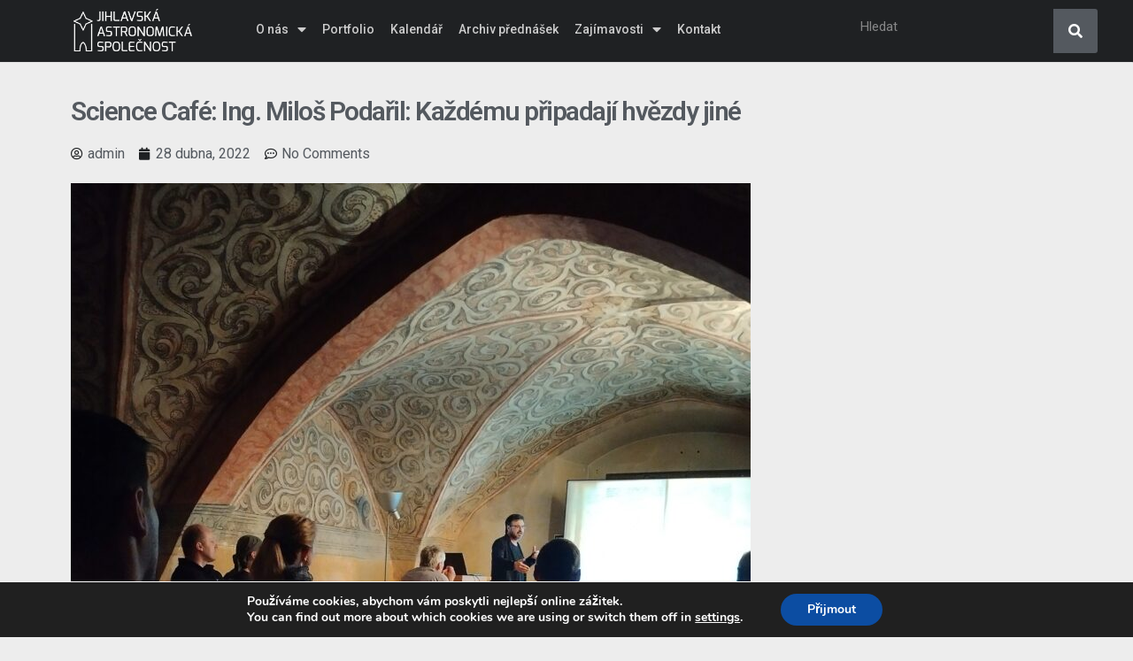

--- FILE ---
content_type: text/html; charset=UTF-8
request_url: https://www.jiast.cz/2022/04/28/science-cafe-ing-milos-podaril-kazdemu-pripadaji-hvezdy-jine/
body_size: 14097
content:
<!DOCTYPE html>
<html lang="cs">
<head>
	<meta charset="UTF-8">
	<meta name="viewport" content="width=device-width, initial-scale=1.0, viewport-fit=cover" />		<title>Science Café: Ing. Miloš Podařil: Každému připadají hvězdy jiné &#8211; Jihlavská astronomická společnost, z. s.</title>
<meta name='robots' content='max-image-preview:large' />
<link rel='dns-prefetch' href='//s.w.org' />
<link rel="alternate" type="application/rss+xml" title="Jihlavská astronomická společnost, z. s. &raquo; RSS zdroj" href="https://www.jiast.cz/feed/" />
<link rel="alternate" type="application/rss+xml" title="Jihlavská astronomická společnost, z. s. &raquo; RSS komentářů" href="https://www.jiast.cz/comments/feed/" />
<link rel="alternate" type="application/rss+xml" title="Jihlavská astronomická společnost, z. s. &raquo; RSS komentářů pro Science Café: Ing. Miloš Podařil: Každému připadají hvězdy jiné" href="https://www.jiast.cz/2022/04/28/science-cafe-ing-milos-podaril-kazdemu-pripadaji-hvezdy-jine/feed/" />
<script type="text/javascript">
window._wpemojiSettings = {"baseUrl":"https:\/\/s.w.org\/images\/core\/emoji\/13.1.0\/72x72\/","ext":".png","svgUrl":"https:\/\/s.w.org\/images\/core\/emoji\/13.1.0\/svg\/","svgExt":".svg","source":{"concatemoji":"https:\/\/www.jiast.cz\/wp-includes\/js\/wp-emoji-release.min.js?ver=5.9.12"}};
/*! This file is auto-generated */
!function(e,a,t){var n,r,o,i=a.createElement("canvas"),p=i.getContext&&i.getContext("2d");function s(e,t){var a=String.fromCharCode;p.clearRect(0,0,i.width,i.height),p.fillText(a.apply(this,e),0,0);e=i.toDataURL();return p.clearRect(0,0,i.width,i.height),p.fillText(a.apply(this,t),0,0),e===i.toDataURL()}function c(e){var t=a.createElement("script");t.src=e,t.defer=t.type="text/javascript",a.getElementsByTagName("head")[0].appendChild(t)}for(o=Array("flag","emoji"),t.supports={everything:!0,everythingExceptFlag:!0},r=0;r<o.length;r++)t.supports[o[r]]=function(e){if(!p||!p.fillText)return!1;switch(p.textBaseline="top",p.font="600 32px Arial",e){case"flag":return s([127987,65039,8205,9895,65039],[127987,65039,8203,9895,65039])?!1:!s([55356,56826,55356,56819],[55356,56826,8203,55356,56819])&&!s([55356,57332,56128,56423,56128,56418,56128,56421,56128,56430,56128,56423,56128,56447],[55356,57332,8203,56128,56423,8203,56128,56418,8203,56128,56421,8203,56128,56430,8203,56128,56423,8203,56128,56447]);case"emoji":return!s([10084,65039,8205,55357,56613],[10084,65039,8203,55357,56613])}return!1}(o[r]),t.supports.everything=t.supports.everything&&t.supports[o[r]],"flag"!==o[r]&&(t.supports.everythingExceptFlag=t.supports.everythingExceptFlag&&t.supports[o[r]]);t.supports.everythingExceptFlag=t.supports.everythingExceptFlag&&!t.supports.flag,t.DOMReady=!1,t.readyCallback=function(){t.DOMReady=!0},t.supports.everything||(n=function(){t.readyCallback()},a.addEventListener?(a.addEventListener("DOMContentLoaded",n,!1),e.addEventListener("load",n,!1)):(e.attachEvent("onload",n),a.attachEvent("onreadystatechange",function(){"complete"===a.readyState&&t.readyCallback()})),(n=t.source||{}).concatemoji?c(n.concatemoji):n.wpemoji&&n.twemoji&&(c(n.twemoji),c(n.wpemoji)))}(window,document,window._wpemojiSettings);
</script>
<style type="text/css">
img.wp-smiley,
img.emoji {
	display: inline !important;
	border: none !important;
	box-shadow: none !important;
	height: 1em !important;
	width: 1em !important;
	margin: 0 0.07em !important;
	vertical-align: -0.1em !important;
	background: none !important;
	padding: 0 !important;
}
</style>
	<link rel='stylesheet' id='mec-select2-style-css'  href='https://www.jiast.cz/wp-content/plugins/modern-events-calendar-lite/assets/packages/select2/select2.min.css?ver=5.9.12' type='text/css' media='all' />
<link rel='stylesheet' id='mec-font-icons-css'  href='https://www.jiast.cz/wp-content/plugins/modern-events-calendar-lite/assets/css/iconfonts.css?ver=5.9.12' type='text/css' media='all' />
<link rel='stylesheet' id='mec-frontend-style-css'  href='https://www.jiast.cz/wp-content/plugins/modern-events-calendar-lite/assets/css/frontend.min.css?ver=5.12.0' type='text/css' media='all' />
<link rel='stylesheet' id='mec-tooltip-style-css'  href='https://www.jiast.cz/wp-content/plugins/modern-events-calendar-lite/assets/packages/tooltip/tooltip.css?ver=5.9.12' type='text/css' media='all' />
<link rel='stylesheet' id='mec-tooltip-shadow-style-css'  href='https://www.jiast.cz/wp-content/plugins/modern-events-calendar-lite/assets/packages/tooltip/tooltipster-sideTip-shadow.min.css?ver=5.9.12' type='text/css' media='all' />
<link rel='stylesheet' id='mec-featherlight-style-css'  href='https://www.jiast.cz/wp-content/plugins/modern-events-calendar-lite/assets/packages/featherlight/featherlight.css?ver=5.9.12' type='text/css' media='all' />
<link rel='stylesheet' id='mec-dynamic-styles-css'  href='https://www.jiast.cz/wp-content/plugins/modern-events-calendar-lite/assets/css/dyncss.css?ver=5.9.12' type='text/css' media='all' />
<style id='mec-dynamic-styles-inline-css' type='text/css'>
.mec-event-grid-minimal .mec-modal-booking-button:hover, .mec-timeline-event .mec-modal-booking-button, .mec-timetable-t2-col .mec-modal-booking-button:hover, .mec-event-container-classic .mec-modal-booking-button:hover, .mec-calendar-events-side .mec-modal-booking-button:hover, .mec-event-grid-yearly  .mec-modal-booking-button, .mec-events-agenda .mec-modal-booking-button, .mec-event-grid-simple .mec-modal-booking-button, .mec-event-list-minimal  .mec-modal-booking-button:hover, .mec-timeline-month-divider,  .mec-wrap.colorskin-custom .mec-totalcal-box .mec-totalcal-view span:hover,.mec-wrap.colorskin-custom .mec-calendar.mec-event-calendar-classic .mec-selected-day,.mec-wrap.colorskin-custom .mec-color, .mec-wrap.colorskin-custom .mec-event-sharing-wrap .mec-event-sharing > li:hover a, .mec-wrap.colorskin-custom .mec-color-hover:hover, .mec-wrap.colorskin-custom .mec-color-before *:before ,.mec-wrap.colorskin-custom .mec-widget .mec-event-grid-classic.owl-carousel .owl-nav i,.mec-wrap.colorskin-custom .mec-event-list-classic a.magicmore:hover,.mec-wrap.colorskin-custom .mec-event-grid-simple:hover .mec-event-title,.mec-wrap.colorskin-custom .mec-single-event .mec-event-meta dd.mec-events-event-categories:before,.mec-wrap.colorskin-custom .mec-single-event-date:before,.mec-wrap.colorskin-custom .mec-single-event-time:before,.mec-wrap.colorskin-custom .mec-events-meta-group.mec-events-meta-group-venue:before,.mec-wrap.colorskin-custom .mec-calendar .mec-calendar-side .mec-previous-month i,.mec-wrap.colorskin-custom .mec-calendar .mec-calendar-side .mec-next-month,.mec-wrap.colorskin-custom .mec-calendar .mec-calendar-side .mec-previous-month:hover,.mec-wrap.colorskin-custom .mec-calendar .mec-calendar-side .mec-next-month:hover,.mec-wrap.colorskin-custom .mec-calendar.mec-event-calendar-classic dt.mec-selected-day:hover,.mec-wrap.colorskin-custom .mec-infowindow-wp h5 a:hover, .colorskin-custom .mec-events-meta-group-countdown .mec-end-counts h3,.mec-calendar .mec-calendar-side .mec-next-month i,.mec-wrap .mec-totalcal-box i,.mec-calendar .mec-event-article .mec-event-title a:hover,.mec-attendees-list-details .mec-attendee-profile-link a:hover,.mec-wrap.colorskin-custom .mec-next-event-details li i, .mec-next-event-details i:before, .mec-marker-infowindow-wp .mec-marker-infowindow-count, .mec-next-event-details a,.mec-wrap.colorskin-custom .mec-events-masonry-cats a.mec-masonry-cat-selected,.lity .mec-color,.lity .mec-color-before :before,.lity .mec-color-hover:hover,.lity .mec-wrap .mec-color,.lity .mec-wrap .mec-color-before :before,.lity .mec-wrap .mec-color-hover:hover,.leaflet-popup-content .mec-color,.leaflet-popup-content .mec-color-before :before,.leaflet-popup-content .mec-color-hover:hover,.leaflet-popup-content .mec-wrap .mec-color,.leaflet-popup-content .mec-wrap .mec-color-before :before,.leaflet-popup-content .mec-wrap .mec-color-hover:hover, .mec-calendar.mec-calendar-daily .mec-calendar-d-table .mec-daily-view-day.mec-daily-view-day-active.mec-color, .mec-map-boxshow div .mec-map-view-event-detail.mec-event-detail i,.mec-map-boxshow div .mec-map-view-event-detail.mec-event-detail:hover,.mec-map-boxshow .mec-color,.mec-map-boxshow .mec-color-before :before,.mec-map-boxshow .mec-color-hover:hover,.mec-map-boxshow .mec-wrap .mec-color,.mec-map-boxshow .mec-wrap .mec-color-before :before,.mec-map-boxshow .mec-wrap .mec-color-hover:hover{color: #1f2123}.mec-skin-carousel-container .mec-event-footer-carousel-type3 .mec-modal-booking-button:hover, .mec-wrap .mec-map-lightbox-wp.mec-event-list-classic .mec-event-date,.mec-wrap.colorskin-custom .mec-event-sharing .mec-event-share:hover .event-sharing-icon,.mec-wrap.colorskin-custom .mec-event-grid-clean .mec-event-date,.mec-wrap.colorskin-custom .mec-event-list-modern .mec-event-sharing > li:hover a i,.mec-wrap.colorskin-custom .mec-event-list-modern .mec-event-sharing .mec-event-share:hover .mec-event-sharing-icon,.mec-wrap.colorskin-custom .mec-event-list-modern .mec-event-sharing li:hover a i,.mec-wrap.colorskin-custom .mec-calendar:not(.mec-event-calendar-classic) .mec-selected-day,.mec-wrap.colorskin-custom .mec-calendar .mec-selected-day:hover,.mec-wrap.colorskin-custom .mec-calendar .mec-calendar-row  dt.mec-has-event:hover,.mec-wrap.colorskin-custom .mec-calendar .mec-has-event:after, .mec-wrap.colorskin-custom .mec-bg-color, .mec-wrap.colorskin-custom .mec-bg-color-hover:hover, .colorskin-custom .mec-event-sharing-wrap:hover > li, .mec-wrap.colorskin-custom .mec-totalcal-box .mec-totalcal-view span.mec-totalcalview-selected,.mec-wrap .flip-clock-wrapper ul li a div div.inn,.mec-wrap .mec-totalcal-box .mec-totalcal-view span.mec-totalcalview-selected,.event-carousel-type1-head .mec-event-date-carousel,.mec-event-countdown-style3 .mec-event-date,#wrap .mec-wrap article.mec-event-countdown-style1,.mec-event-countdown-style1 .mec-event-countdown-part3 a.mec-event-button,.mec-wrap .mec-event-countdown-style2,.mec-map-get-direction-btn-cnt input[type="submit"],.mec-booking button,span.mec-marker-wrap,.mec-wrap.colorskin-custom .mec-timeline-events-container .mec-timeline-event-date:before{background-color: #1f2123;}.mec-skin-carousel-container .mec-event-footer-carousel-type3 .mec-modal-booking-button:hover, .mec-timeline-month-divider, .mec-wrap.colorskin-custom .mec-single-event .mec-speakers-details ul li .mec-speaker-avatar a:hover img,.mec-wrap.colorskin-custom .mec-event-list-modern .mec-event-sharing > li:hover a i,.mec-wrap.colorskin-custom .mec-event-list-modern .mec-event-sharing .mec-event-share:hover .mec-event-sharing-icon,.mec-wrap.colorskin-custom .mec-event-list-standard .mec-month-divider span:before,.mec-wrap.colorskin-custom .mec-single-event .mec-social-single:before,.mec-wrap.colorskin-custom .mec-single-event .mec-frontbox-title:before,.mec-wrap.colorskin-custom .mec-calendar .mec-calendar-events-side .mec-table-side-day, .mec-wrap.colorskin-custom .mec-border-color, .mec-wrap.colorskin-custom .mec-border-color-hover:hover, .colorskin-custom .mec-single-event .mec-frontbox-title:before, .colorskin-custom .mec-single-event .mec-events-meta-group-booking form > h4:before, .mec-wrap.colorskin-custom .mec-totalcal-box .mec-totalcal-view span.mec-totalcalview-selected,.mec-wrap .mec-totalcal-box .mec-totalcal-view span.mec-totalcalview-selected,.event-carousel-type1-head .mec-event-date-carousel:after,.mec-wrap.colorskin-custom .mec-events-masonry-cats a.mec-masonry-cat-selected, .mec-marker-infowindow-wp .mec-marker-infowindow-count, .mec-wrap.colorskin-custom .mec-events-masonry-cats a:hover{border-color: #1f2123;}.mec-wrap.colorskin-custom .mec-event-countdown-style3 .mec-event-date:after,.mec-wrap.colorskin-custom .mec-month-divider span:before{border-bottom-color:#1f2123;}.mec-wrap.colorskin-custom  article.mec-event-countdown-style1 .mec-event-countdown-part2:after{border-color: transparent transparent transparent #1f2123;}.mec-wrap.colorskin-custom .mec-box-shadow-color { box-shadow: 0 4px 22px -7px #1f2123;}.mec-timeline-event .mec-modal-booking-button, .mec-events-timeline-wrap:before, .mec-wrap.colorskin-custom .mec-timeline-event-local-time, .mec-wrap.colorskin-custom .mec-timeline-event-time ,.mec-wrap.colorskin-custom .mec-timeline-event-location { background: rgba(31,33,35,.11);}.mec-wrap.colorskin-custom .mec-timeline-events-container .mec-timeline-event-date:after { background: rgba(31,33,35,.3);}.mec-wrap.colorskin-custom h1 a:hover, .mec-wrap.colorskin-custom h2 a:hover, .mec-wrap.colorskin-custom h3 a:hover, .mec-wrap.colorskin-custom h4 a:hover, .mec-wrap.colorskin-custom h5 a:hover, .mec-wrap.colorskin-custom h6 a:hover,.entry-content .mec-wrap.colorskin-custom h1 a:hover, .entry-content .mec-wrap.colorskin-custom h2 a:hover, .entry-content .mec-wrap.colorskin-custom h3 a:hover,.entry-content  .mec-wrap.colorskin-custom h4 a:hover, .entry-content .mec-wrap.colorskin-custom h5 a:hover, .entry-content .mec-wrap.colorskin-custom h6 a:hover {color: #ea4748 !important;}
</style>
<link rel='stylesheet' id='mec-lity-style-css'  href='https://www.jiast.cz/wp-content/plugins/modern-events-calendar-lite/assets/packages/lity/lity.min.css?ver=5.9.12' type='text/css' media='all' />
<link rel='stylesheet' id='sbi_styles-css'  href='https://www.jiast.cz/wp-content/plugins/instagram-feed/css/sbi-styles.min.css?ver=6.10.0' type='text/css' media='all' />
<link rel='stylesheet' id='wp-block-library-css'  href='https://www.jiast.cz/wp-includes/css/dist/block-library/style.min.css?ver=5.9.12' type='text/css' media='all' />
<style id='global-styles-inline-css' type='text/css'>
body{--wp--preset--color--black: #000000;--wp--preset--color--cyan-bluish-gray: #abb8c3;--wp--preset--color--white: #ffffff;--wp--preset--color--pale-pink: #f78da7;--wp--preset--color--vivid-red: #cf2e2e;--wp--preset--color--luminous-vivid-orange: #ff6900;--wp--preset--color--luminous-vivid-amber: #fcb900;--wp--preset--color--light-green-cyan: #7bdcb5;--wp--preset--color--vivid-green-cyan: #00d084;--wp--preset--color--pale-cyan-blue: #8ed1fc;--wp--preset--color--vivid-cyan-blue: #0693e3;--wp--preset--color--vivid-purple: #9b51e0;--wp--preset--gradient--vivid-cyan-blue-to-vivid-purple: linear-gradient(135deg,rgba(6,147,227,1) 0%,rgb(155,81,224) 100%);--wp--preset--gradient--light-green-cyan-to-vivid-green-cyan: linear-gradient(135deg,rgb(122,220,180) 0%,rgb(0,208,130) 100%);--wp--preset--gradient--luminous-vivid-amber-to-luminous-vivid-orange: linear-gradient(135deg,rgba(252,185,0,1) 0%,rgba(255,105,0,1) 100%);--wp--preset--gradient--luminous-vivid-orange-to-vivid-red: linear-gradient(135deg,rgba(255,105,0,1) 0%,rgb(207,46,46) 100%);--wp--preset--gradient--very-light-gray-to-cyan-bluish-gray: linear-gradient(135deg,rgb(238,238,238) 0%,rgb(169,184,195) 100%);--wp--preset--gradient--cool-to-warm-spectrum: linear-gradient(135deg,rgb(74,234,220) 0%,rgb(151,120,209) 20%,rgb(207,42,186) 40%,rgb(238,44,130) 60%,rgb(251,105,98) 80%,rgb(254,248,76) 100%);--wp--preset--gradient--blush-light-purple: linear-gradient(135deg,rgb(255,206,236) 0%,rgb(152,150,240) 100%);--wp--preset--gradient--blush-bordeaux: linear-gradient(135deg,rgb(254,205,165) 0%,rgb(254,45,45) 50%,rgb(107,0,62) 100%);--wp--preset--gradient--luminous-dusk: linear-gradient(135deg,rgb(255,203,112) 0%,rgb(199,81,192) 50%,rgb(65,88,208) 100%);--wp--preset--gradient--pale-ocean: linear-gradient(135deg,rgb(255,245,203) 0%,rgb(182,227,212) 50%,rgb(51,167,181) 100%);--wp--preset--gradient--electric-grass: linear-gradient(135deg,rgb(202,248,128) 0%,rgb(113,206,126) 100%);--wp--preset--gradient--midnight: linear-gradient(135deg,rgb(2,3,129) 0%,rgb(40,116,252) 100%);--wp--preset--duotone--dark-grayscale: url('#wp-duotone-dark-grayscale');--wp--preset--duotone--grayscale: url('#wp-duotone-grayscale');--wp--preset--duotone--purple-yellow: url('#wp-duotone-purple-yellow');--wp--preset--duotone--blue-red: url('#wp-duotone-blue-red');--wp--preset--duotone--midnight: url('#wp-duotone-midnight');--wp--preset--duotone--magenta-yellow: url('#wp-duotone-magenta-yellow');--wp--preset--duotone--purple-green: url('#wp-duotone-purple-green');--wp--preset--duotone--blue-orange: url('#wp-duotone-blue-orange');--wp--preset--font-size--small: 13px;--wp--preset--font-size--medium: 20px;--wp--preset--font-size--large: 36px;--wp--preset--font-size--x-large: 42px;}.has-black-color{color: var(--wp--preset--color--black) !important;}.has-cyan-bluish-gray-color{color: var(--wp--preset--color--cyan-bluish-gray) !important;}.has-white-color{color: var(--wp--preset--color--white) !important;}.has-pale-pink-color{color: var(--wp--preset--color--pale-pink) !important;}.has-vivid-red-color{color: var(--wp--preset--color--vivid-red) !important;}.has-luminous-vivid-orange-color{color: var(--wp--preset--color--luminous-vivid-orange) !important;}.has-luminous-vivid-amber-color{color: var(--wp--preset--color--luminous-vivid-amber) !important;}.has-light-green-cyan-color{color: var(--wp--preset--color--light-green-cyan) !important;}.has-vivid-green-cyan-color{color: var(--wp--preset--color--vivid-green-cyan) !important;}.has-pale-cyan-blue-color{color: var(--wp--preset--color--pale-cyan-blue) !important;}.has-vivid-cyan-blue-color{color: var(--wp--preset--color--vivid-cyan-blue) !important;}.has-vivid-purple-color{color: var(--wp--preset--color--vivid-purple) !important;}.has-black-background-color{background-color: var(--wp--preset--color--black) !important;}.has-cyan-bluish-gray-background-color{background-color: var(--wp--preset--color--cyan-bluish-gray) !important;}.has-white-background-color{background-color: var(--wp--preset--color--white) !important;}.has-pale-pink-background-color{background-color: var(--wp--preset--color--pale-pink) !important;}.has-vivid-red-background-color{background-color: var(--wp--preset--color--vivid-red) !important;}.has-luminous-vivid-orange-background-color{background-color: var(--wp--preset--color--luminous-vivid-orange) !important;}.has-luminous-vivid-amber-background-color{background-color: var(--wp--preset--color--luminous-vivid-amber) !important;}.has-light-green-cyan-background-color{background-color: var(--wp--preset--color--light-green-cyan) !important;}.has-vivid-green-cyan-background-color{background-color: var(--wp--preset--color--vivid-green-cyan) !important;}.has-pale-cyan-blue-background-color{background-color: var(--wp--preset--color--pale-cyan-blue) !important;}.has-vivid-cyan-blue-background-color{background-color: var(--wp--preset--color--vivid-cyan-blue) !important;}.has-vivid-purple-background-color{background-color: var(--wp--preset--color--vivid-purple) !important;}.has-black-border-color{border-color: var(--wp--preset--color--black) !important;}.has-cyan-bluish-gray-border-color{border-color: var(--wp--preset--color--cyan-bluish-gray) !important;}.has-white-border-color{border-color: var(--wp--preset--color--white) !important;}.has-pale-pink-border-color{border-color: var(--wp--preset--color--pale-pink) !important;}.has-vivid-red-border-color{border-color: var(--wp--preset--color--vivid-red) !important;}.has-luminous-vivid-orange-border-color{border-color: var(--wp--preset--color--luminous-vivid-orange) !important;}.has-luminous-vivid-amber-border-color{border-color: var(--wp--preset--color--luminous-vivid-amber) !important;}.has-light-green-cyan-border-color{border-color: var(--wp--preset--color--light-green-cyan) !important;}.has-vivid-green-cyan-border-color{border-color: var(--wp--preset--color--vivid-green-cyan) !important;}.has-pale-cyan-blue-border-color{border-color: var(--wp--preset--color--pale-cyan-blue) !important;}.has-vivid-cyan-blue-border-color{border-color: var(--wp--preset--color--vivid-cyan-blue) !important;}.has-vivid-purple-border-color{border-color: var(--wp--preset--color--vivid-purple) !important;}.has-vivid-cyan-blue-to-vivid-purple-gradient-background{background: var(--wp--preset--gradient--vivid-cyan-blue-to-vivid-purple) !important;}.has-light-green-cyan-to-vivid-green-cyan-gradient-background{background: var(--wp--preset--gradient--light-green-cyan-to-vivid-green-cyan) !important;}.has-luminous-vivid-amber-to-luminous-vivid-orange-gradient-background{background: var(--wp--preset--gradient--luminous-vivid-amber-to-luminous-vivid-orange) !important;}.has-luminous-vivid-orange-to-vivid-red-gradient-background{background: var(--wp--preset--gradient--luminous-vivid-orange-to-vivid-red) !important;}.has-very-light-gray-to-cyan-bluish-gray-gradient-background{background: var(--wp--preset--gradient--very-light-gray-to-cyan-bluish-gray) !important;}.has-cool-to-warm-spectrum-gradient-background{background: var(--wp--preset--gradient--cool-to-warm-spectrum) !important;}.has-blush-light-purple-gradient-background{background: var(--wp--preset--gradient--blush-light-purple) !important;}.has-blush-bordeaux-gradient-background{background: var(--wp--preset--gradient--blush-bordeaux) !important;}.has-luminous-dusk-gradient-background{background: var(--wp--preset--gradient--luminous-dusk) !important;}.has-pale-ocean-gradient-background{background: var(--wp--preset--gradient--pale-ocean) !important;}.has-electric-grass-gradient-background{background: var(--wp--preset--gradient--electric-grass) !important;}.has-midnight-gradient-background{background: var(--wp--preset--gradient--midnight) !important;}.has-small-font-size{font-size: var(--wp--preset--font-size--small) !important;}.has-medium-font-size{font-size: var(--wp--preset--font-size--medium) !important;}.has-large-font-size{font-size: var(--wp--preset--font-size--large) !important;}.has-x-large-font-size{font-size: var(--wp--preset--font-size--x-large) !important;}
</style>
<link rel='stylesheet' id='ci-google-font-css'  href='//fonts.googleapis.com/css?family=Montserrat%3A400%2C700&#038;ver=5.9.12' type='text/css' media='all' />
<link rel='stylesheet' id='ci-base-css'  href='https://www.jiast.cz/wp-content/themes/truenorth/css/base.css?ver=2.0' type='text/css' media='all' />
<link rel='stylesheet' id='truenorth-common-css'  href='https://www.jiast.cz/wp-content/themes/truenorth/common/css/global.css?ver=2.0' type='text/css' media='all' />
<link rel='stylesheet' id='flexslider-css'  href='https://www.jiast.cz/wp-content/themes/truenorth/css/flexslider.css?ver=2.5.0' type='text/css' media='all' />
<link rel='stylesheet' id='mmenu-css'  href='https://www.jiast.cz/wp-content/themes/truenorth/css/mmenu.css?ver=5.2.0' type='text/css' media='all' />
<link rel='stylesheet' id='font-awesome-5-css'  href='https://www.jiast.cz/wp-content/themes/truenorth/assets/fontawesome/css/all.min.css?ver=5.7.2' type='text/css' media='all' />
<link rel='stylesheet' id='magnific-css'  href='https://www.jiast.cz/wp-content/themes/truenorth/css/magnific.css?ver=1.0.0' type='text/css' media='all' />
<link rel='stylesheet' id='ci-style-css'  href='https://www.jiast.cz/wp-content/themes/truenorth/style.css?ver=2.0' type='text/css' media='all' />
<style id='ci-style-inline-css' type='text/css'>
								a:hover,
				a:focus,
				.navigation > li ul a:hover,
				.entry .entry-meta dd a  {
					color: #ea4748;
				}

				blockquote,
				.btn,
				.comment-reply-link,
				input[type="button"],
				input[type="submit"],
				input[type="reset"],
				button,
				.entry .read-more a,
				.portfolio-filters li a:hover,
				.portfolio-filters li a.selected,
				#paging a:hover,
				#paging .current {
					background-color: #ea4748;
				}
								body,
				.twitter-time,
				.widget_meta li a,
				.widget_pages li a,
				.widget_categories li a,
				.widget_archive li a,
				.widget_nav_menu li a,
				.widget_product_categories li a,
				.comment-author a,
				.comment-author a:hover,
				.comment-metadata a,
				.comment-metadata a:hover {
					color: #000000;
				}

				.form-allowed-tags,
				.comment-notes {
					color: rgba( #000000, 0.8 );
				}
								h1, h2, h3, h4, h5, h6 {
					color: #666666;
				}
								.nav-hold {
					background-color: #1f2123;
				}
				
.hero { background-color: #CCCCCC;  }

</style>
<link rel='stylesheet' id='elementor-icons-css'  href='https://www.jiast.cz/wp-content/plugins/elementor/assets/lib/eicons/css/elementor-icons.min.css?ver=5.9.1' type='text/css' media='all' />
<link rel='stylesheet' id='elementor-animations-css'  href='https://www.jiast.cz/wp-content/plugins/elementor/assets/lib/animations/animations.min.css?ver=3.0.9' type='text/css' media='all' />
<link rel='stylesheet' id='elementor-frontend-legacy-css'  href='https://www.jiast.cz/wp-content/plugins/elementor/assets/css/frontend-legacy.min.css?ver=3.0.9' type='text/css' media='all' />
<link rel='stylesheet' id='elementor-frontend-css'  href='https://www.jiast.cz/wp-content/plugins/elementor/assets/css/frontend.min.css?ver=3.0.9' type='text/css' media='all' />
<link rel='stylesheet' id='elementor-post-16734-css'  href='https://www.jiast.cz/wp-content/uploads/elementor/css/post-16734.css?ver=1728819251' type='text/css' media='all' />
<link rel='stylesheet' id='elementor-pro-css'  href='https://www.jiast.cz/wp-content/plugins/elementor-pro/assets/css/frontend.min.css?ver=3.0.4' type='text/css' media='all' />
<link rel='stylesheet' id='elementor-global-css'  href='https://www.jiast.cz/wp-content/uploads/elementor/css/global.css?ver=1728819251' type='text/css' media='all' />
<link rel='stylesheet' id='elementor-post-16746-css'  href='https://www.jiast.cz/wp-content/uploads/elementor/css/post-16746.css?ver=1728819251' type='text/css' media='all' />
<link rel='stylesheet' id='elementor-post-16719-css'  href='https://www.jiast.cz/wp-content/uploads/elementor/css/post-16719.css?ver=1728819251' type='text/css' media='all' />
<link rel='stylesheet' id='elementor-post-16682-css'  href='https://www.jiast.cz/wp-content/uploads/elementor/css/post-16682.css?ver=1728819704' type='text/css' media='all' />
<link rel='stylesheet' id='moove_gdpr_frontend-css'  href='https://www.jiast.cz/wp-content/plugins/gdpr-cookie-compliance/dist/styles/gdpr-main.css?ver=5.0.5' type='text/css' media='all' />
<style id='moove_gdpr_frontend-inline-css' type='text/css'>
#moove_gdpr_cookie_modal,#moove_gdpr_cookie_info_bar,.gdpr_cookie_settings_shortcode_content{font-family:&#039;Nunito&#039;,sans-serif}#moove_gdpr_save_popup_settings_button{background-color:#373737;color:#fff}#moove_gdpr_save_popup_settings_button:hover{background-color:#000}#moove_gdpr_cookie_info_bar .moove-gdpr-info-bar-container .moove-gdpr-info-bar-content a.mgbutton,#moove_gdpr_cookie_info_bar .moove-gdpr-info-bar-container .moove-gdpr-info-bar-content button.mgbutton{background-color:#0C4DA2}#moove_gdpr_cookie_modal .moove-gdpr-modal-content .moove-gdpr-modal-footer-content .moove-gdpr-button-holder a.mgbutton,#moove_gdpr_cookie_modal .moove-gdpr-modal-content .moove-gdpr-modal-footer-content .moove-gdpr-button-holder button.mgbutton,.gdpr_cookie_settings_shortcode_content .gdpr-shr-button.button-green{background-color:#0C4DA2;border-color:#0C4DA2}#moove_gdpr_cookie_modal .moove-gdpr-modal-content .moove-gdpr-modal-footer-content .moove-gdpr-button-holder a.mgbutton:hover,#moove_gdpr_cookie_modal .moove-gdpr-modal-content .moove-gdpr-modal-footer-content .moove-gdpr-button-holder button.mgbutton:hover,.gdpr_cookie_settings_shortcode_content .gdpr-shr-button.button-green:hover{background-color:#fff;color:#0C4DA2}#moove_gdpr_cookie_modal .moove-gdpr-modal-content .moove-gdpr-modal-close i,#moove_gdpr_cookie_modal .moove-gdpr-modal-content .moove-gdpr-modal-close span.gdpr-icon{background-color:#0C4DA2;border:1px solid #0C4DA2}#moove_gdpr_cookie_info_bar span.change-settings-button.focus-g,#moove_gdpr_cookie_info_bar span.change-settings-button:focus,#moove_gdpr_cookie_info_bar button.change-settings-button.focus-g,#moove_gdpr_cookie_info_bar button.change-settings-button:focus{-webkit-box-shadow:0 0 1px 3px #0C4DA2;-moz-box-shadow:0 0 1px 3px #0C4DA2;box-shadow:0 0 1px 3px #0C4DA2}#moove_gdpr_cookie_modal .moove-gdpr-modal-content .moove-gdpr-modal-close i:hover,#moove_gdpr_cookie_modal .moove-gdpr-modal-content .moove-gdpr-modal-close span.gdpr-icon:hover,#moove_gdpr_cookie_info_bar span[data-href]>u.change-settings-button{color:#0C4DA2}#moove_gdpr_cookie_modal .moove-gdpr-modal-content .moove-gdpr-modal-left-content #moove-gdpr-menu li.menu-item-selected a span.gdpr-icon,#moove_gdpr_cookie_modal .moove-gdpr-modal-content .moove-gdpr-modal-left-content #moove-gdpr-menu li.menu-item-selected button span.gdpr-icon{color:inherit}#moove_gdpr_cookie_modal .moove-gdpr-modal-content .moove-gdpr-modal-left-content #moove-gdpr-menu li a span.gdpr-icon,#moove_gdpr_cookie_modal .moove-gdpr-modal-content .moove-gdpr-modal-left-content #moove-gdpr-menu li button span.gdpr-icon{color:inherit}#moove_gdpr_cookie_modal .gdpr-acc-link{line-height:0;font-size:0;color:transparent;position:absolute}#moove_gdpr_cookie_modal .moove-gdpr-modal-content .moove-gdpr-modal-close:hover i,#moove_gdpr_cookie_modal .moove-gdpr-modal-content .moove-gdpr-modal-left-content #moove-gdpr-menu li a,#moove_gdpr_cookie_modal .moove-gdpr-modal-content .moove-gdpr-modal-left-content #moove-gdpr-menu li button,#moove_gdpr_cookie_modal .moove-gdpr-modal-content .moove-gdpr-modal-left-content #moove-gdpr-menu li button i,#moove_gdpr_cookie_modal .moove-gdpr-modal-content .moove-gdpr-modal-left-content #moove-gdpr-menu li a i,#moove_gdpr_cookie_modal .moove-gdpr-modal-content .moove-gdpr-tab-main .moove-gdpr-tab-main-content a:hover,#moove_gdpr_cookie_info_bar.moove-gdpr-dark-scheme .moove-gdpr-info-bar-container .moove-gdpr-info-bar-content a.mgbutton:hover,#moove_gdpr_cookie_info_bar.moove-gdpr-dark-scheme .moove-gdpr-info-bar-container .moove-gdpr-info-bar-content button.mgbutton:hover,#moove_gdpr_cookie_info_bar.moove-gdpr-dark-scheme .moove-gdpr-info-bar-container .moove-gdpr-info-bar-content a:hover,#moove_gdpr_cookie_info_bar.moove-gdpr-dark-scheme .moove-gdpr-info-bar-container .moove-gdpr-info-bar-content button:hover,#moove_gdpr_cookie_info_bar.moove-gdpr-dark-scheme .moove-gdpr-info-bar-container .moove-gdpr-info-bar-content span.change-settings-button:hover,#moove_gdpr_cookie_info_bar.moove-gdpr-dark-scheme .moove-gdpr-info-bar-container .moove-gdpr-info-bar-content button.change-settings-button:hover,#moove_gdpr_cookie_info_bar.moove-gdpr-dark-scheme .moove-gdpr-info-bar-container .moove-gdpr-info-bar-content u.change-settings-button:hover,#moove_gdpr_cookie_info_bar span[data-href]>u.change-settings-button,#moove_gdpr_cookie_info_bar.moove-gdpr-dark-scheme .moove-gdpr-info-bar-container .moove-gdpr-info-bar-content a.mgbutton.focus-g,#moove_gdpr_cookie_info_bar.moove-gdpr-dark-scheme .moove-gdpr-info-bar-container .moove-gdpr-info-bar-content button.mgbutton.focus-g,#moove_gdpr_cookie_info_bar.moove-gdpr-dark-scheme .moove-gdpr-info-bar-container .moove-gdpr-info-bar-content a.focus-g,#moove_gdpr_cookie_info_bar.moove-gdpr-dark-scheme .moove-gdpr-info-bar-container .moove-gdpr-info-bar-content button.focus-g,#moove_gdpr_cookie_info_bar.moove-gdpr-dark-scheme .moove-gdpr-info-bar-container .moove-gdpr-info-bar-content a.mgbutton:focus,#moove_gdpr_cookie_info_bar.moove-gdpr-dark-scheme .moove-gdpr-info-bar-container .moove-gdpr-info-bar-content button.mgbutton:focus,#moove_gdpr_cookie_info_bar.moove-gdpr-dark-scheme .moove-gdpr-info-bar-container .moove-gdpr-info-bar-content a:focus,#moove_gdpr_cookie_info_bar.moove-gdpr-dark-scheme .moove-gdpr-info-bar-container .moove-gdpr-info-bar-content button:focus,#moove_gdpr_cookie_info_bar.moove-gdpr-dark-scheme .moove-gdpr-info-bar-container .moove-gdpr-info-bar-content span.change-settings-button.focus-g,span.change-settings-button:focus,button.change-settings-button.focus-g,button.change-settings-button:focus,#moove_gdpr_cookie_info_bar.moove-gdpr-dark-scheme .moove-gdpr-info-bar-container .moove-gdpr-info-bar-content u.change-settings-button.focus-g,#moove_gdpr_cookie_info_bar.moove-gdpr-dark-scheme .moove-gdpr-info-bar-container .moove-gdpr-info-bar-content u.change-settings-button:focus{color:#0C4DA2}#moove_gdpr_cookie_modal .moove-gdpr-branding.focus-g span,#moove_gdpr_cookie_modal .moove-gdpr-modal-content .moove-gdpr-tab-main a.focus-g{color:#0C4DA2}#moove_gdpr_cookie_modal.gdpr_lightbox-hide{display:none}
</style>
<link rel='stylesheet' id='google-fonts-1-css'  href='https://fonts.googleapis.com/css?family=Roboto%3A100%2C100italic%2C200%2C200italic%2C300%2C300italic%2C400%2C400italic%2C500%2C500italic%2C600%2C600italic%2C700%2C700italic%2C800%2C800italic%2C900%2C900italic%7CRoboto+Slab%3A100%2C100italic%2C200%2C200italic%2C300%2C300italic%2C400%2C400italic%2C500%2C500italic%2C600%2C600italic%2C700%2C700italic%2C800%2C800italic%2C900%2C900italic&#038;subset=latin-ext&#038;ver=5.9.12' type='text/css' media='all' />
<link rel='stylesheet' id='elementor-icons-shared-0-css'  href='https://www.jiast.cz/wp-content/plugins/elementor/assets/lib/font-awesome/css/fontawesome.min.css?ver=5.12.0' type='text/css' media='all' />
<link rel='stylesheet' id='elementor-icons-fa-brands-css'  href='https://www.jiast.cz/wp-content/plugins/elementor/assets/lib/font-awesome/css/brands.min.css?ver=5.12.0' type='text/css' media='all' />
<script type='text/javascript' src='https://www.jiast.cz/wp-includes/js/jquery/jquery.min.js?ver=3.6.0' id='jquery-core-js'></script>
<script type='text/javascript' src='https://www.jiast.cz/wp-includes/js/jquery/jquery-migrate.min.js?ver=3.3.2' id='jquery-migrate-js'></script>
<script type='text/javascript' src='https://www.jiast.cz/wp-content/plugins/modern-events-calendar-lite/assets/js/jquery.typewatch.js?ver=5.9.12' id='mec-typekit-script-js'></script>
<script type='text/javascript' src='https://www.jiast.cz/wp-content/plugins/modern-events-calendar-lite/assets/packages/featherlight/featherlight.js?ver=5.9.12' id='mec-featherlight-script-js'></script>
<script type='text/javascript' src='https://www.jiast.cz/wp-content/plugins/modern-events-calendar-lite/assets/packages/select2/select2.full.min.js?ver=5.9.12' id='mec-select2-script-js'></script>
<script type='text/javascript' id='mec-frontend-script-js-extra'>
/* <![CDATA[ */
var mecdata = {"day":"den","days":"dny","hour":"hodina","hours":"hodiny","minute":"minuta","minutes":"minuty","second":"vte\u0159ina","seconds":"vte\u0159iny","elementor_edit_mode":"no","recapcha_key":"","ajax_url":"https:\/\/www.jiast.cz\/wp-admin\/admin-ajax.php","fes_nonce":"6b0563d229","current_year":"2025","current_month":"12","datepicker_format":"dd.mm.yy&d.m.Y"};
/* ]]> */
</script>
<script type='text/javascript' src='https://www.jiast.cz/wp-content/plugins/modern-events-calendar-lite/assets/js/frontend.js?ver=5.12.0' id='mec-frontend-script-js'></script>
<script type='text/javascript' src='https://www.jiast.cz/wp-content/plugins/modern-events-calendar-lite/assets/packages/tooltip/tooltip.js?ver=5.9.12' id='mec-tooltip-script-js'></script>
<script type='text/javascript' src='https://www.jiast.cz/wp-content/plugins/modern-events-calendar-lite/assets/js/events.js?ver=5.12.0' id='mec-events-script-js'></script>
<script type='text/javascript' src='https://www.jiast.cz/wp-content/plugins/modern-events-calendar-lite/assets/packages/lity/lity.min.js?ver=5.9.12' id='mec-lity-script-js'></script>
<script type='text/javascript' src='https://www.jiast.cz/wp-content/plugins/modern-events-calendar-lite/assets/packages/colorbrightness/colorbrightness.min.js?ver=5.9.12' id='mec-colorbrightness-script-js'></script>
<script type='text/javascript' src='https://www.jiast.cz/wp-content/plugins/modern-events-calendar-lite/assets/packages/owl-carousel/owl.carousel.min.js?ver=5.9.12' id='mec-owl-carousel-script-js'></script>
<link rel="https://api.w.org/" href="https://www.jiast.cz/wp-json/" /><link rel="alternate" type="application/json" href="https://www.jiast.cz/wp-json/wp/v2/posts/17318" /><link rel="EditURI" type="application/rsd+xml" title="RSD" href="https://www.jiast.cz/xmlrpc.php?rsd" />
<link rel="wlwmanifest" type="application/wlwmanifest+xml" href="https://www.jiast.cz/wp-includes/wlwmanifest.xml" /> 
<meta name="generator" content="WordPress 5.9.12" />
<link rel="canonical" href="https://www.jiast.cz/2022/04/28/science-cafe-ing-milos-podaril-kazdemu-pripadaji-hvezdy-jine/" />
<link rel='shortlink' href='https://www.jiast.cz/?p=17318' />
<link rel="alternate" type="application/json+oembed" href="https://www.jiast.cz/wp-json/oembed/1.0/embed?url=https%3A%2F%2Fwww.jiast.cz%2F2022%2F04%2F28%2Fscience-cafe-ing-milos-podaril-kazdemu-pripadaji-hvezdy-jine%2F" />
<link rel="alternate" type="text/xml+oembed" href="https://www.jiast.cz/wp-json/oembed/1.0/embed?url=https%3A%2F%2Fwww.jiast.cz%2F2022%2F04%2F28%2Fscience-cafe-ing-milos-podaril-kazdemu-pripadaji-hvezdy-jine%2F&#038;format=xml" />
<link rel="pingback" href="https://www.jiast.cz/xmlrpc.php" /><style type="text/css" id="custom-background-css">
body.custom-background { background-color: #ededed; }
</style>
	<link rel="icon" href="https://www.jiast.cz/wp-content/uploads/2020/10/cropped-jiast-1-32x32.jpg" sizes="32x32" />
<link rel="icon" href="https://www.jiast.cz/wp-content/uploads/2020/10/cropped-jiast-1-192x192.jpg" sizes="192x192" />
<link rel="apple-touch-icon" href="https://www.jiast.cz/wp-content/uploads/2020/10/cropped-jiast-1-180x180.jpg" />
<meta name="msapplication-TileImage" content="https://www.jiast.cz/wp-content/uploads/2020/10/cropped-jiast-1-270x270.jpg" />
		<style type="text/css" id="wp-custom-css">
			.pp-instagram-feed-title-wrap {
	border-radius: 10px;
    -webkit-box-shadow: 5px 5px 5px 0px rgba(0,0,0,0.75);
    -moz-box-shadow: 5px 5px 5px 0px rgba(0,0,0,0.75);
    box-shadow: 5px 5px 5px 0px rgba(0,0,0,0.75);
	
}

p > a, .entry-content a, .builder-content a {
	color: ##1f2123;
}


.entry-meta {
display: none;
}

.entry  {
	margin-right:30px;
	margin-left: 30px;
}
		</style>
		<style type="text/css">.event-color {
display:none;
}</style></head>
<body data-rsssl=1 class="post-template-default single single-post postid-17318 single-format-standard custom-background inner ci-truenorth ci-truenorth-2-0 elementor-default elementor-template-full-width elementor-kit-16734 elementor-page-16682">

		<div data-elementor-type="header" data-elementor-id="16746" class="elementor elementor-16746 elementor-location-header" data-elementor-settings="[]">
		<div class="elementor-section-wrap">
					<section class="elementor-section elementor-top-section elementor-element elementor-element-56f4bf2 elementor-section-boxed elementor-section-height-default elementor-section-height-default" data-id="56f4bf2" data-element_type="section" data-settings="{&quot;background_background&quot;:&quot;classic&quot;}">
						<div class="elementor-container elementor-column-gap-default">
							<div class="elementor-row">
					<div class="elementor-column elementor-col-25 elementor-top-column elementor-element elementor-element-4810db8" data-id="4810db8" data-element_type="column">
			<div class="elementor-column-wrap elementor-element-populated">
							<div class="elementor-widget-wrap">
						<div class="elementor-element elementor-element-a404382 elementor-widget elementor-widget-html" data-id="a404382" data-element_type="widget" data-widget_type="html.default">
				<div class="elementor-widget-container">
				<!-- Global site tag (gtag.js) - Google Analytics -->
	<script async src="https://www.googletagmanager.com/gtag/js?id=G-56ETTD5P6X"></script>
	<script>
	  window.dataLayer = window.dataLayer || [];
	  function gtag(){dataLayer.push(arguments);}
	  gtag('js', new Date());

	  gtag('config', 'G-56ETTD5P6X');
	</script>		</div>
				</div>
				<div class="elementor-element elementor-element-f1a2075 elementor-widget elementor-widget-image" data-id="f1a2075" data-element_type="widget" data-widget_type="image.default">
				<div class="elementor-widget-container">
					<div class="elementor-image">
											<a href="https://www.jiast.cz">
							<img width="437" height="158" src="https://www.jiast.cz/wp-content/uploads/2020/10/2_male.png" class="attachment-large size-large" alt="" loading="lazy" srcset="https://www.jiast.cz/wp-content/uploads/2020/10/2_male.png 437w, https://www.jiast.cz/wp-content/uploads/2020/10/2_male-300x108.png 300w" sizes="(max-width: 437px) 100vw, 437px" />								</a>
											</div>
				</div>
				</div>
						</div>
					</div>
		</div>
				<div class="elementor-column elementor-col-50 elementor-top-column elementor-element elementor-element-8156fb3" data-id="8156fb3" data-element_type="column">
			<div class="elementor-column-wrap elementor-element-populated">
							<div class="elementor-widget-wrap">
						<div class="elementor-element elementor-element-67d6782 elementor-nav-menu--indicator-classic elementor-nav-menu--dropdown-tablet elementor-nav-menu__text-align-aside elementor-nav-menu--toggle elementor-nav-menu--burger elementor-widget elementor-widget-nav-menu" data-id="67d6782" data-element_type="widget" data-settings="{&quot;layout&quot;:&quot;horizontal&quot;,&quot;toggle&quot;:&quot;burger&quot;}" data-widget_type="nav-menu.default">
				<div class="elementor-widget-container">
						<nav role="navigation" class="elementor-nav-menu--main elementor-nav-menu__container elementor-nav-menu--layout-horizontal e--pointer-underline e--animation-fade"><ul id="menu-1-67d6782" class="elementor-nav-menu"><li class="menu-item menu-item-type-post_type menu-item-object-page menu-item-has-children menu-item-14864"><a href="https://www.jiast.cz/o-nas/" class="elementor-item">O nás</a>
<ul class="sub-menu elementor-nav-menu--dropdown">
	<li class="menu-item menu-item-type-post_type menu-item-object-page menu-item-14984"><a href="https://www.jiast.cz/o-nas/stanovy/" class="elementor-sub-item">Stanovy</a></li>
</ul>
</li>
<li class="menu-item menu-item-type-post_type menu-item-object-page menu-item-16709"><a href="https://www.jiast.cz/portfolio/" class="elementor-item">Portfolio</a></li>
<li class="menu-item menu-item-type-custom menu-item-object-custom menu-item-16840"><a href="https://www.jiast.cz/events/" class="elementor-item">Kalendář</a></li>
<li class="menu-item menu-item-type-post_type menu-item-object-page menu-item-17914"><a href="https://www.jiast.cz/archiv-prednasek/" class="elementor-item">Archiv přednášek</a></li>
<li class="menu-item menu-item-type-post_type menu-item-object-page menu-item-has-children menu-item-14934"><a href="https://www.jiast.cz/zajimavosti/" class="elementor-item">Zajímavosti</a>
<ul class="sub-menu elementor-nav-menu--dropdown">
	<li class="menu-item menu-item-type-post_type menu-item-object-page menu-item-14868"><a href="https://www.jiast.cz/zajimavosti/planetka-zajonc/" class="elementor-sub-item">Planetka Zajonc</a></li>
	<li class="menu-item menu-item-type-post_type menu-item-object-page menu-item-14945"><a href="https://www.jiast.cz/zajimavosti/teleskopie/" class="elementor-sub-item">Teleskopie</a></li>
</ul>
</li>
<li class="menu-item menu-item-type-post_type menu-item-object-page menu-item-14876"><a href="https://www.jiast.cz/kontakt/" class="elementor-item">Kontakt</a></li>
</ul></nav>
					<div class="elementor-menu-toggle" role="button" tabindex="0" aria-label="Menu Toggle" aria-expanded="false">
			<i class="eicon-menu-bar" aria-hidden="true"></i>
			<span class="elementor-screen-only">Menu</span>
		</div>
			<nav class="elementor-nav-menu--dropdown elementor-nav-menu__container" role="navigation" aria-hidden="true"><ul id="menu-2-67d6782" class="elementor-nav-menu"><li class="menu-item menu-item-type-post_type menu-item-object-page menu-item-has-children menu-item-14864"><a href="https://www.jiast.cz/o-nas/" class="elementor-item">O nás</a>
<ul class="sub-menu elementor-nav-menu--dropdown">
	<li class="menu-item menu-item-type-post_type menu-item-object-page menu-item-14984"><a href="https://www.jiast.cz/o-nas/stanovy/" class="elementor-sub-item">Stanovy</a></li>
</ul>
</li>
<li class="menu-item menu-item-type-post_type menu-item-object-page menu-item-16709"><a href="https://www.jiast.cz/portfolio/" class="elementor-item">Portfolio</a></li>
<li class="menu-item menu-item-type-custom menu-item-object-custom menu-item-16840"><a href="https://www.jiast.cz/events/" class="elementor-item">Kalendář</a></li>
<li class="menu-item menu-item-type-post_type menu-item-object-page menu-item-17914"><a href="https://www.jiast.cz/archiv-prednasek/" class="elementor-item">Archiv přednášek</a></li>
<li class="menu-item menu-item-type-post_type menu-item-object-page menu-item-has-children menu-item-14934"><a href="https://www.jiast.cz/zajimavosti/" class="elementor-item">Zajímavosti</a>
<ul class="sub-menu elementor-nav-menu--dropdown">
	<li class="menu-item menu-item-type-post_type menu-item-object-page menu-item-14868"><a href="https://www.jiast.cz/zajimavosti/planetka-zajonc/" class="elementor-sub-item">Planetka Zajonc</a></li>
	<li class="menu-item menu-item-type-post_type menu-item-object-page menu-item-14945"><a href="https://www.jiast.cz/zajimavosti/teleskopie/" class="elementor-sub-item">Teleskopie</a></li>
</ul>
</li>
<li class="menu-item menu-item-type-post_type menu-item-object-page menu-item-14876"><a href="https://www.jiast.cz/kontakt/" class="elementor-item">Kontakt</a></li>
</ul></nav>
				</div>
				</div>
						</div>
					</div>
		</div>
				<div class="elementor-column elementor-col-25 elementor-top-column elementor-element elementor-element-f2f23c7" data-id="f2f23c7" data-element_type="column">
			<div class="elementor-column-wrap elementor-element-populated">
							<div class="elementor-widget-wrap">
						<div class="elementor-element elementor-element-bb894db elementor-search-form--skin-classic elementor-search-form--button-type-icon elementor-search-form--icon-search elementor-widget elementor-widget-search-form" data-id="bb894db" data-element_type="widget" data-settings="{&quot;skin&quot;:&quot;classic&quot;}" data-widget_type="search-form.default">
				<div class="elementor-widget-container">
					<form class="elementor-search-form" role="search" action="https://www.jiast.cz" method="get">
									<div class="elementor-search-form__container">
								<input placeholder="Hledat" class="elementor-search-form__input" type="search" name="s" title="Search" value="">
													<button class="elementor-search-form__submit" type="submit" title="Search" aria-label="Search">
													<i class="fa fa-search" aria-hidden="true"></i>
							<span class="elementor-screen-only">Search</span>
											</button>
											</div>
		</form>
				</div>
				</div>
						</div>
					</div>
		</div>
								</div>
					</div>
		</section>
				</div>
		</div>
				<div data-elementor-type="single-post" data-elementor-id="16682" class="elementor elementor-16682 elementor-location-single post-17318 post type-post status-publish format-standard has-post-thumbnail hentry category-fotogalerie tag-astronomie tag-prednasky" data-elementor-settings="[]">
		<div class="elementor-section-wrap">
					<section class="elementor-section elementor-top-section elementor-element elementor-element-596ccd5 elementor-section-boxed elementor-section-height-default elementor-section-height-default" data-id="596ccd5" data-element_type="section">
						<div class="elementor-container elementor-column-gap-default">
							<div class="elementor-row">
					<div class="elementor-column elementor-col-100 elementor-top-column elementor-element elementor-element-35f771d" data-id="35f771d" data-element_type="column">
			<div class="elementor-column-wrap elementor-element-populated">
							<div class="elementor-widget-wrap">
						<div class="elementor-element elementor-element-949597f elementor-widget elementor-widget-theme-post-title elementor-page-title elementor-widget-heading" data-id="949597f" data-element_type="widget" data-widget_type="theme-post-title.default">
				<div class="elementor-widget-container">
			<h1 class="elementor-heading-title elementor-size-default">Science Café: Ing. Miloš Podařil: Každému připadají hvězdy jiné</h1>		</div>
				</div>
				<div class="elementor-element elementor-element-4b3062b elementor-widget elementor-widget-post-info" data-id="4b3062b" data-element_type="widget" data-widget_type="post-info.default">
				<div class="elementor-widget-container">
					<ul class="elementor-inline-items elementor-icon-list-items elementor-post-info">
					<li class="elementor-icon-list-item elementor-repeater-item-6224a44 elementor-inline-item" itemprop="author">
						<a href="https://www.jiast.cz/author/admin/">
											<span class="elementor-icon-list-icon">
								<i aria-hidden="true" class="far fa-user-circle"></i>							</span>
									<span class="elementor-icon-list-text elementor-post-info__item elementor-post-info__item--type-author">
										admin					</span>
									</a>
				</li>
				<li class="elementor-icon-list-item elementor-repeater-item-247fb81 elementor-inline-item" itemprop="datePublished">
						<a href="https://www.jiast.cz/2022/04/28/">
											<span class="elementor-icon-list-icon">
								<i aria-hidden="true" class="fas fa-calendar"></i>							</span>
									<span class="elementor-icon-list-text elementor-post-info__item elementor-post-info__item--type-date">
										28 dubna, 2022					</span>
									</a>
				</li>
				<li class="elementor-icon-list-item elementor-repeater-item-85275cf elementor-inline-item" itemprop="commentCount">
						<a href="https://www.jiast.cz/2022/04/28/science-cafe-ing-milos-podaril-kazdemu-pripadaji-hvezdy-jine/#respond">
											<span class="elementor-icon-list-icon">
								<i aria-hidden="true" class="far fa-comment-dots"></i>							</span>
									<span class="elementor-icon-list-text elementor-post-info__item elementor-post-info__item--type-comments">
										No Comments					</span>
									</a>
				</li>
				</ul>
				</div>
				</div>
						</div>
					</div>
		</div>
								</div>
					</div>
		</section>
				<section class="elementor-section elementor-top-section elementor-element elementor-element-72a053a elementor-section-boxed elementor-section-height-default elementor-section-height-default" data-id="72a053a" data-element_type="section">
						<div class="elementor-container elementor-column-gap-default">
							<div class="elementor-row">
					<div class="elementor-column elementor-col-100 elementor-top-column elementor-element elementor-element-5b7d517" data-id="5b7d517" data-element_type="column">
			<div class="elementor-column-wrap elementor-element-populated">
							<div class="elementor-widget-wrap">
						<div class="elementor-element elementor-element-1e90366 elementor-widget elementor-widget-theme-post-featured-image elementor-widget-image" data-id="1e90366" data-element_type="widget" data-widget_type="theme-post-featured-image.default">
				<div class="elementor-widget-container">
					<div class="elementor-image">
										<img width="768" height="1024" src="https://www.jiast.cz/wp-content/uploads/2022/05/IMG_20220428_185553_MP-768x1024.jpg" class="attachment-medium_large size-medium_large" alt="" loading="lazy" srcset="https://www.jiast.cz/wp-content/uploads/2022/05/IMG_20220428_185553_MP-768x1024.jpg 768w, https://www.jiast.cz/wp-content/uploads/2022/05/IMG_20220428_185553_MP-225x300.jpg 225w, https://www.jiast.cz/wp-content/uploads/2022/05/IMG_20220428_185553_MP-300x400.jpg 300w, https://www.jiast.cz/wp-content/uploads/2022/05/IMG_20220428_185553_MP-1152x1536.jpg 1152w, https://www.jiast.cz/wp-content/uploads/2022/05/IMG_20220428_185553_MP-1536x2048.jpg 1536w, https://www.jiast.cz/wp-content/uploads/2022/05/IMG_20220428_185553_MP-945x1260.jpg 945w, https://www.jiast.cz/wp-content/uploads/2022/05/IMG_20220428_185553_MP-scaled.jpg 1920w" sizes="(max-width: 768px) 100vw, 768px" />											</div>
				</div>
				</div>
						</div>
					</div>
		</div>
								</div>
					</div>
		</section>
				<section class="elementor-section elementor-top-section elementor-element elementor-element-9339e58 elementor-section-boxed elementor-section-height-default elementor-section-height-default" data-id="9339e58" data-element_type="section">
						<div class="elementor-container elementor-column-gap-default">
							<div class="elementor-row">
					<div class="elementor-column elementor-col-100 elementor-top-column elementor-element elementor-element-65e5be8" data-id="65e5be8" data-element_type="column">
			<div class="elementor-column-wrap elementor-element-populated">
							<div class="elementor-widget-wrap">
						<div class="elementor-element elementor-element-ec00ee3 elementor-widget elementor-widget-theme-post-content" data-id="ec00ee3" data-element_type="widget" data-widget_type="theme-post-content.default">
				<div class="elementor-widget-container">
			
<p>Dubnovým hostem Science Café Jihlava byl Miloš Podařil z Jihlavské astronomické společnosti. Tématem tentokráte byly netradiční pohledy na astronomii.</p>



<figure class="wp-block-gallery has-nested-images columns-default is-cropped">
<figure class="wp-block-image size-thumbnail"><a href="https://www.jiast.cz/wp-content/uploads/2022/05/IMG_20220428_185439_MP-scaled.jpg" data-lightbox="gal[17318]"><img width="1024" height="768" data-id="17352"  src="https://www.jiast.cz/wp-content/uploads/2022/05/IMG_20220428_185439_MP-1024x768.jpg" alt="" class="wp-image-17352" srcset="https://www.jiast.cz/wp-content/uploads/2022/05/IMG_20220428_185439_MP-1024x768.jpg 1024w, https://www.jiast.cz/wp-content/uploads/2022/05/IMG_20220428_185439_MP-300x225.jpg 300w, https://www.jiast.cz/wp-content/uploads/2022/05/IMG_20220428_185439_MP-768x576.jpg 768w, https://www.jiast.cz/wp-content/uploads/2022/05/IMG_20220428_185439_MP-1536x1152.jpg 1536w, https://www.jiast.cz/wp-content/uploads/2022/05/IMG_20220428_185439_MP-2048x1536.jpg 2048w, https://www.jiast.cz/wp-content/uploads/2022/05/IMG_20220428_185439_MP-945x709.jpg 945w" sizes="(max-width: 1024px) 100vw, 1024px" /></a></figure>



<figure class="wp-block-image size-thumbnail"><a href="https://www.jiast.cz/wp-content/uploads/2022/05/IMG_20220428_185553_MP-scaled.jpg" data-lightbox="gal[17318]"><img loading="lazy" width="768" height="1024" data-id="17351"  src="https://www.jiast.cz/wp-content/uploads/2022/05/IMG_20220428_185553_MP-768x1024.jpg" alt="" class="wp-image-17351" srcset="https://www.jiast.cz/wp-content/uploads/2022/05/IMG_20220428_185553_MP-768x1024.jpg 768w, https://www.jiast.cz/wp-content/uploads/2022/05/IMG_20220428_185553_MP-225x300.jpg 225w, https://www.jiast.cz/wp-content/uploads/2022/05/IMG_20220428_185553_MP-300x400.jpg 300w, https://www.jiast.cz/wp-content/uploads/2022/05/IMG_20220428_185553_MP-1152x1536.jpg 1152w, https://www.jiast.cz/wp-content/uploads/2022/05/IMG_20220428_185553_MP-1536x2048.jpg 1536w, https://www.jiast.cz/wp-content/uploads/2022/05/IMG_20220428_185553_MP-945x1260.jpg 945w, https://www.jiast.cz/wp-content/uploads/2022/05/IMG_20220428_185553_MP-scaled.jpg 1920w" sizes="(max-width: 768px) 100vw, 768px" /></a></figure>



<figure class="wp-block-image size-thumbnail"><a href="https://www.jiast.cz/wp-content/uploads/2022/05/IMG_20220428_185602_MP-scaled.jpg" data-lightbox="gal[17318]"><img loading="lazy" width="768" height="1024" data-id="17350"  src="https://www.jiast.cz/wp-content/uploads/2022/05/IMG_20220428_185602_MP-768x1024.jpg" alt="" class="wp-image-17350" srcset="https://www.jiast.cz/wp-content/uploads/2022/05/IMG_20220428_185602_MP-768x1024.jpg 768w, https://www.jiast.cz/wp-content/uploads/2022/05/IMG_20220428_185602_MP-225x300.jpg 225w, https://www.jiast.cz/wp-content/uploads/2022/05/IMG_20220428_185602_MP-300x400.jpg 300w, https://www.jiast.cz/wp-content/uploads/2022/05/IMG_20220428_185602_MP-1152x1536.jpg 1152w, https://www.jiast.cz/wp-content/uploads/2022/05/IMG_20220428_185602_MP-1536x2048.jpg 1536w, https://www.jiast.cz/wp-content/uploads/2022/05/IMG_20220428_185602_MP-945x1260.jpg 945w, https://www.jiast.cz/wp-content/uploads/2022/05/IMG_20220428_185602_MP-scaled.jpg 1920w" sizes="(max-width: 768px) 100vw, 768px" /></a></figure>
</figure>
		</div>
				</div>
						</div>
					</div>
		</div>
								</div>
					</div>
		</section>
				</div>
		</div>
				<div data-elementor-type="footer" data-elementor-id="16719" class="elementor elementor-16719 elementor-location-footer" data-elementor-settings="[]">
		<div class="elementor-section-wrap">
					<section class="elementor-section elementor-top-section elementor-element elementor-element-5ae4759 elementor-section-full_width elementor-section-height-default elementor-section-height-default" data-id="5ae4759" data-element_type="section">
						<div class="elementor-container elementor-column-gap-default">
							<div class="elementor-row">
					<div class="elementor-column elementor-col-100 elementor-top-column elementor-element elementor-element-84a4f3c" data-id="84a4f3c" data-element_type="column">
			<div class="elementor-column-wrap elementor-element-populated">
							<div class="elementor-widget-wrap">
						<div class="elementor-element elementor-element-ae5c5ce elementor-widget elementor-widget-divider" data-id="ae5c5ce" data-element_type="widget" data-widget_type="divider.default">
				<div class="elementor-widget-container">
					<div class="elementor-divider">
			<span class="elementor-divider-separator">
						</span>
		</div>
				</div>
				</div>
						</div>
					</div>
		</div>
								</div>
					</div>
		</section>
				<section class="elementor-section elementor-top-section elementor-element elementor-element-503e767 elementor-section-boxed elementor-section-height-default elementor-section-height-default" data-id="503e767" data-element_type="section">
						<div class="elementor-container elementor-column-gap-default">
							<div class="elementor-row">
					<div class="elementor-column elementor-col-33 elementor-top-column elementor-element elementor-element-7a4d562" data-id="7a4d562" data-element_type="column">
			<div class="elementor-column-wrap elementor-element-populated">
							<div class="elementor-widget-wrap">
						<div class="elementor-element elementor-element-3f1c0f8 elementor-widget elementor-widget-text-editor" data-id="3f1c0f8" data-element_type="widget" data-widget_type="text-editor.default">
				<div class="elementor-widget-container">
					<div class="elementor-text-editor elementor-clearfix"><p>Web: <a href="https://www.jiast.cz/">www.jiast.cz</a><br />E-mail: <a href="mailto:info@jiast.cz">info@jiast.cz</a></p></div>
				</div>
				</div>
						</div>
					</div>
		</div>
				<div class="elementor-column elementor-col-33 elementor-top-column elementor-element elementor-element-8d7e8f4" data-id="8d7e8f4" data-element_type="column">
			<div class="elementor-column-wrap elementor-element-populated">
							<div class="elementor-widget-wrap">
						<div class="elementor-element elementor-element-94195a1 elementor-widget elementor-widget-text-editor" data-id="94195a1" data-element_type="widget" data-widget_type="text-editor.default">
				<div class="elementor-widget-container">
					<div class="elementor-text-editor elementor-clearfix"><p><span style="color: var( --e-global-color-text ); font-family: var( --e-global-typography-text-font-family ); font-weight: var( --e-global-typography-text-font-weight );">Jihlavská astronomická společnost je kolektivním členem </span><a style="font-family: var( --e-global-typography-text-font-family ); font-weight: var( --e-global-typography-text-font-weight ); background-color: #ededed;" href="http://www.astro.cz/" target="_blank" rel="noopener">České astronomické společnosti</a><span style="color: var( --e-global-color-text ); font-family: var( --e-global-typography-text-font-family ); font-weight: var( --e-global-typography-text-font-weight );">.</span></p></div>
				</div>
				</div>
						</div>
					</div>
		</div>
				<div class="elementor-column elementor-col-33 elementor-top-column elementor-element elementor-element-72a4570" data-id="72a4570" data-element_type="column">
			<div class="elementor-column-wrap elementor-element-populated">
							<div class="elementor-widget-wrap">
						<div class="elementor-element elementor-element-60c697e elementor-shape-rounded elementor-grid-0 elementor-widget elementor-widget-social-icons" data-id="60c697e" data-element_type="widget" data-widget_type="social-icons.default">
				<div class="elementor-widget-container">
					<div class="elementor-social-icons-wrapper elementor-grid">
							<div class="elementor-grid-item">
					<a class="elementor-icon elementor-social-icon elementor-social-icon-facebook elementor-repeater-item-223825a" href="https://www.facebook.com/jiast.cz" target="_blank">
						<span class="elementor-screen-only">Facebook</span>
						<i class="fab fa-facebook"></i>					</a>
				</div>
							<div class="elementor-grid-item">
					<a class="elementor-icon elementor-social-icon elementor-social-icon-youtube elementor-repeater-item-d6e805f" href="https://www.youtube.com/channel/UC38GfudOu3pKL5ps_aP08xQ" target="_blank">
						<span class="elementor-screen-only">Youtube</span>
						<i class="fab fa-youtube"></i>					</a>
				</div>
							<div class="elementor-grid-item">
					<a class="elementor-icon elementor-social-icon elementor-social-icon-instagram elementor-repeater-item-3a569f1" href="https://www.instagram.com/jiast.cz/" target="_blank">
						<span class="elementor-screen-only">Instagram</span>
						<i class="fab fa-instagram"></i>					</a>
				</div>
					</div>
				</div>
				</div>
						</div>
					</div>
		</div>
								</div>
					</div>
		</section>
				</div>
		</div>
		
	<!--copyscapeskip-->
	<aside id="moove_gdpr_cookie_info_bar" class="moove-gdpr-info-bar-hidden moove-gdpr-align-center moove-gdpr-dark-scheme gdpr_infobar_postion_bottom" aria-label="Banner souborů cookie GDPR" style="display: none;">
	<div class="moove-gdpr-info-bar-container">
		<div class="moove-gdpr-info-bar-content">
		
<div class="moove-gdpr-cookie-notice">
  <p>Používáme cookies, abychom vám poskytli nejlepší online zážitek.</p><p>You can find out more about which cookies we are using or switch them off in <button  aria-haspopup="true" data-href="#moove_gdpr_cookie_modal" class="change-settings-button">settings</button>.</p></div>
<!--  .moove-gdpr-cookie-notice -->
		
<div class="moove-gdpr-button-holder">
			<button class="mgbutton moove-gdpr-infobar-allow-all gdpr-fbo-0" aria-label="Přijmout" >Přijmout</button>
		</div>
<!--  .button-container -->
		</div>
		<!-- moove-gdpr-info-bar-content -->
	</div>
	<!-- moove-gdpr-info-bar-container -->
	</aside>
	<!-- #moove_gdpr_cookie_info_bar -->
	<!--/copyscapeskip-->
<!-- Instagram Feed JS -->
<script type="text/javascript">
var sbiajaxurl = "https://www.jiast.cz/wp-admin/admin-ajax.php";
</script>
<link rel='stylesheet' id='elementor-icons-fa-solid-css'  href='https://www.jiast.cz/wp-content/plugins/elementor/assets/lib/font-awesome/css/solid.min.css?ver=5.12.0' type='text/css' media='all' />
<script type='text/javascript' src='https://www.jiast.cz/wp-includes/js/jquery/ui/core.min.js?ver=1.13.1' id='jquery-ui-core-js'></script>
<script type='text/javascript' src='https://www.jiast.cz/wp-includes/js/jquery/ui/datepicker.min.js?ver=1.13.1' id='jquery-ui-datepicker-js'></script>
<script type='text/javascript' id='jquery-ui-datepicker-js-after'>
jQuery(function(jQuery){jQuery.datepicker.setDefaults({"closeText":"Zav\u0159\u00edt","currentText":"Dnes","monthNames":["Leden","\u00danor","B\u0159ezen","Duben","Kv\u011bten","\u010cerven","\u010cervenec","Srpen","Z\u00e1\u0159\u00ed","\u0158\u00edjen","Listopad","Prosinec"],"monthNamesShort":["Led","\u00dano","B\u0159e","Dub","Kv\u011b","\u010cvn","\u010cvc","Srp","Z\u00e1\u0159","\u0158\u00edj","Lis","Pro"],"nextText":"Dal\u0161\u00ed","prevText":"P\u0159edchoz\u00ed","dayNames":["Ned\u011ble","Pond\u011bl\u00ed","\u00dater\u00fd","St\u0159eda","\u010ctvrtek","P\u00e1tek","Sobota"],"dayNamesShort":["Ne","Po","\u00dat","St","\u010ct","P\u00e1","So"],"dayNamesMin":["Ne","Po","\u00dat","St","\u010ct","P\u00e1","So"],"dateFormat":"d. mm. yy","firstDay":1,"isRTL":false});});
</script>
<script type='text/javascript' src='https://www.jiast.cz/wp-includes/js/comment-reply.min.js?ver=5.9.12' id='comment-reply-js'></script>
<script type='text/javascript' src='https://www.jiast.cz/wp-content/themes/truenorth/js/superfish.js?ver=1.7.5' id='superfish-js'></script>
<script type='text/javascript' src='https://www.jiast.cz/wp-content/themes/truenorth/js/jquery.mmenu.min.all.js?ver=5.2.0' id='mmenu-js'></script>
<script type='text/javascript' src='https://www.jiast.cz/wp-content/themes/truenorth/js/jquery.flexslider.js?ver=2.5.0' id='flexslider-js'></script>
<script type='text/javascript' src='https://www.jiast.cz/wp-content/themes/truenorth/panel/scripts/jquery.fitvids.js?ver=1.1' id='jquery-fitVids-js'></script>
<script type='text/javascript' src='https://www.jiast.cz/wp-content/themes/truenorth/js/jquery.magnific-popup.js?ver=1.0.0' id='magnific-js'></script>
<script type='text/javascript' src='https://www.jiast.cz/wp-content/themes/truenorth/js/jquery.isotope.min.js?ver=2.2.0' id='jquery-isotope-js'></script>
<script type='text/javascript' src='https://www.jiast.cz/wp-content/themes/truenorth/js/scripts.js?ver=2.0' id='ci-front-scripts-js'></script>
<script type='text/javascript' id='moove_gdpr_frontend-js-extra'>
/* <![CDATA[ */
var moove_frontend_gdpr_scripts = {"ajaxurl":"https:\/\/www.jiast.cz\/wp-admin\/admin-ajax.php","post_id":"17318","plugin_dir":"https:\/\/www.jiast.cz\/wp-content\/plugins\/gdpr-cookie-compliance","show_icons":"all","is_page":"","ajax_cookie_removal":"false","strict_init":"2","enabled_default":{"strict":1,"third_party":0,"advanced":0,"performance":0,"preference":0},"geo_location":"false","force_reload":"false","is_single":"1","hide_save_btn":"false","current_user":"0","cookie_expiration":"365","script_delay":"2000","close_btn_action":"1","close_btn_rdr":"","scripts_defined":"{\"cache\":true,\"header\":\"\",\"body\":\"\",\"footer\":\"\",\"thirdparty\":{\"header\":\"\",\"body\":\"\",\"footer\":\"\"},\"strict\":{\"header\":\"\",\"body\":\"\",\"footer\":\"\"},\"advanced\":{\"header\":\"\",\"body\":\"\",\"footer\":\"\"}}","gdpr_scor":"true","wp_lang":"","wp_consent_api":"false","gdpr_nonce":"86a77cd40e"};
/* ]]> */
</script>
<script type='text/javascript' src='https://www.jiast.cz/wp-content/plugins/gdpr-cookie-compliance/dist/scripts/main.js?ver=5.0.5' id='moove_gdpr_frontend-js'></script>
<script type='text/javascript' id='moove_gdpr_frontend-js-after'>
var gdpr_consent__strict = "false"
var gdpr_consent__thirdparty = "false"
var gdpr_consent__advanced = "false"
var gdpr_consent__performance = "false"
var gdpr_consent__preference = "false"
var gdpr_consent__cookies = ""
</script>
<script type='text/javascript' src='https://www.jiast.cz/wp-content/plugins/elementor-pro/assets/lib/smartmenus/jquery.smartmenus.min.js?ver=1.0.1' id='smartmenus-js'></script>
<script type='text/javascript' src='https://www.jiast.cz/wp-content/plugins/elementor/assets/js/frontend-modules.min.js?ver=3.0.9' id='elementor-frontend-modules-js'></script>
<script type='text/javascript' src='https://www.jiast.cz/wp-content/plugins/elementor-pro/assets/lib/sticky/jquery.sticky.min.js?ver=3.0.4' id='elementor-sticky-js'></script>
<script type='text/javascript' id='elementor-pro-frontend-js-before'>
var ElementorProFrontendConfig = {"ajaxurl":"https:\/\/www.jiast.cz\/wp-admin\/admin-ajax.php","nonce":"eafa00eb48","i18n":{"toc_no_headings_found":"No headings were found on this page."},"shareButtonsNetworks":{"facebook":{"title":"Facebook","has_counter":true},"twitter":{"title":"Twitter"},"google":{"title":"Google+","has_counter":true},"linkedin":{"title":"LinkedIn","has_counter":true},"pinterest":{"title":"Pinterest","has_counter":true},"reddit":{"title":"Reddit","has_counter":true},"vk":{"title":"VK","has_counter":true},"odnoklassniki":{"title":"OK","has_counter":true},"tumblr":{"title":"Tumblr"},"delicious":{"title":"Delicious"},"digg":{"title":"Digg"},"skype":{"title":"Skype"},"stumbleupon":{"title":"StumbleUpon","has_counter":true},"mix":{"title":"Mix"},"telegram":{"title":"Telegram"},"pocket":{"title":"Pocket","has_counter":true},"xing":{"title":"XING","has_counter":true},"whatsapp":{"title":"WhatsApp"},"email":{"title":"Email"},"print":{"title":"Print"},"weixin":{"title":"WeChat"},"weibo":{"title":"Weibo"}},"facebook_sdk":{"lang":"cs_CZ","app_id":""},"lottie":{"defaultAnimationUrl":"https:\/\/www.jiast.cz\/wp-content\/plugins\/elementor-pro\/modules\/lottie\/assets\/animations\/default.json"}};
</script>
<script type='text/javascript' src='https://www.jiast.cz/wp-content/plugins/elementor-pro/assets/js/frontend.min.js?ver=3.0.4' id='elementor-pro-frontend-js'></script>
<script type='text/javascript' src='https://www.jiast.cz/wp-content/plugins/elementor/assets/lib/dialog/dialog.min.js?ver=4.8.1' id='elementor-dialog-js'></script>
<script type='text/javascript' src='https://www.jiast.cz/wp-content/plugins/elementor/assets/lib/waypoints/waypoints.min.js?ver=4.0.2' id='elementor-waypoints-js'></script>
<script type='text/javascript' src='https://www.jiast.cz/wp-content/plugins/elementor/assets/lib/swiper/swiper.min.js?ver=5.3.6' id='swiper-js'></script>
<script type='text/javascript' src='https://www.jiast.cz/wp-content/plugins/elementor/assets/lib/share-link/share-link.min.js?ver=3.0.9' id='share-link-js'></script>
<script type='text/javascript' id='elementor-frontend-js-before'>
var elementorFrontendConfig = {"environmentMode":{"edit":false,"wpPreview":false},"i18n":{"shareOnFacebook":"Share on Facebook","shareOnTwitter":"Share on Twitter","pinIt":"Pin it","download":"Download","downloadImage":"Download image","fullscreen":"Fullscreen","zoom":"P\u0159ibl\u00ed\u017een\u00ed","share":"Share","playVideo":"P\u0159ehr\u00e1t video","previous":"P\u0159edchoz\u00ed","next":"Dal\u0161\u00ed","close":"Zav\u0159\u00edt"},"is_rtl":false,"breakpoints":{"xs":0,"sm":480,"md":768,"lg":1025,"xl":1440,"xxl":1600},"version":"3.0.9","is_static":false,"legacyMode":{"elementWrappers":true},"urls":{"assets":"https:\/\/www.jiast.cz\/wp-content\/plugins\/elementor\/assets\/"},"settings":{"page":[],"editorPreferences":[]},"kit":{"body_background_background":"classic","global_image_lightbox":"yes","lightbox_enable_counter":"yes","lightbox_enable_fullscreen":"yes","lightbox_enable_zoom":"yes","lightbox_enable_share":"yes","lightbox_title_src":"title","lightbox_description_src":"description"},"post":{"id":17318,"title":"Science%20Caf%C3%A9%3A%20Ing.%20Milo%C5%A1%20Poda%C5%99il%3A%20Ka%C5%BEd%C3%A9mu%20p%C5%99ipadaj%C3%AD%20hv%C4%9Bzdy%20jin%C3%A9%20%E2%80%93%20Jihlavsk%C3%A1%20astronomick%C3%A1%20spole%C4%8Dnost%2C%20z.%20s.","excerpt":"","featuredImage":"https:\/\/www.jiast.cz\/wp-content\/uploads\/2022\/05\/IMG_20220428_185553_MP-945x680.jpg"}};
</script>
<script type='text/javascript' src='https://www.jiast.cz/wp-content/plugins/elementor/assets/js/frontend.min.js?ver=3.0.9' id='elementor-frontend-js'></script>

    
	<!--copyscapeskip-->
	<!-- V1 -->
	<dialog id="moove_gdpr_cookie_modal" class="gdpr_lightbox-hide" aria-modal="true" aria-label="Obrazovka nastavení GDPR">
	<div class="moove-gdpr-modal-content moove-clearfix logo-position-left moove_gdpr_modal_theme_v1">
		    
		<button class="moove-gdpr-modal-close" autofocus aria-label="Zavřít nastavení souborů cookie GDPR">
			<span class="gdpr-sr-only">Zavřít nastavení souborů cookie GDPR</span>
			<span class="gdpr-icon moovegdpr-arrow-close"></span>
		</button>
				<div class="moove-gdpr-modal-left-content">
		
<div class="moove-gdpr-company-logo-holder">
	<img src="https://www.jiast.cz/wp-content/plugins/gdpr-cookie-compliance/dist/images/gdpr-logo.png" alt="Jihlavská astronomická společnost, z. s."   width="350"  height="233"  class="img-responsive" />
</div>
<!--  .moove-gdpr-company-logo-holder -->
		<ul id="moove-gdpr-menu">
			
<li class="menu-item-on menu-item-privacy_overview menu-item-selected">
	<button data-href="#privacy_overview" class="moove-gdpr-tab-nav" aria-label="Přehled ochrany osobních údajů">
	<span class="gdpr-nav-tab-title">Přehled ochrany osobních údajů</span>
	</button>
</li>

	<li class="menu-item-strict-necessary-cookies menu-item-off">
	<button data-href="#strict-necessary-cookies" class="moove-gdpr-tab-nav" aria-label="Nezbytně nutné soubory cookies">
		<span class="gdpr-nav-tab-title">Nezbytně nutné soubory cookies</span>
	</button>
	</li>





		</ul>
		
<div class="moove-gdpr-branding-cnt">
			<a href="https://wordpress.org/plugins/gdpr-cookie-compliance/" rel="noopener noreferrer" target="_blank" class='moove-gdpr-branding'>Powered by&nbsp; <span>GDPR Cookie Compliance</span></a>
		</div>
<!--  .moove-gdpr-branding -->
		</div>
		<!--  .moove-gdpr-modal-left-content -->
		<div class="moove-gdpr-modal-right-content">
		<div class="moove-gdpr-modal-title">
			 
		</div>
		<!-- .moove-gdpr-modal-ritle -->
		<div class="main-modal-content">

			<div class="moove-gdpr-tab-content">
			
<div id="privacy_overview" class="moove-gdpr-tab-main">
		<span class="tab-title">Přehled ochrany osobních údajů</span>
		<div class="moove-gdpr-tab-main-content">
	<p>Tyto webové stránky používají soubory cookies, abychom vám mohli poskytnout co nejlepší uživatelský zážitek. Informace o souborech cookie se ukládají ve vašem prohlížeči a plní funkce, jako je rozpoznání, když se na naše webové stránky vrátíte, a pomáhají našemu týmu pochopit, které části webových stránek považujete za nejzajímavější a nejužitečnější.</p>
		</div>
	<!--  .moove-gdpr-tab-main-content -->

</div>
<!-- #privacy_overview -->
			
  <div id="strict-necessary-cookies" class="moove-gdpr-tab-main" style="display:none">
    <span class="tab-title">Nezbytně nutné soubory cookies</span>
    <div class="moove-gdpr-tab-main-content">
      <p>Nezbytně nutný soubor cookie by měl být vždy povolen, abychom mohli uložit vaše preference nastavení souborů cookie.</p>
      <div class="moove-gdpr-status-bar ">
        <div class="gdpr-cc-form-wrap">
          <div class="gdpr-cc-form-fieldset">
            <label class="cookie-switch" for="moove_gdpr_strict_cookies">    
              <span class="gdpr-sr-only">Povolit nebo zakázat cookies</span>        
              <input type="checkbox" aria-label="Nezbytně nutné soubory cookies"  value="check" name="moove_gdpr_strict_cookies" id="moove_gdpr_strict_cookies">
              <span class="cookie-slider cookie-round gdpr-sr" data-text-enable="Povoleno" data-text-disabled="Vypnuto">
                <span class="gdpr-sr-label">
                  <span class="gdpr-sr-enable">Povoleno</span>
                  <span class="gdpr-sr-disable">Vypnuto</span>
                </span>
              </span>
            </label>
          </div>
          <!-- .gdpr-cc-form-fieldset -->
        </div>
        <!-- .gdpr-cc-form-wrap -->
      </div>
      <!-- .moove-gdpr-status-bar -->
                                              
    </div>
    <!--  .moove-gdpr-tab-main-content -->
  </div>
  <!-- #strict-necesarry-cookies -->
			
			
									
			</div>
			<!--  .moove-gdpr-tab-content -->
		</div>
		<!--  .main-modal-content -->
		<div class="moove-gdpr-modal-footer-content">
			<div class="moove-gdpr-button-holder">
						<button class="mgbutton moove-gdpr-modal-allow-all button-visible" aria-label="Povolit vše">Povolit vše</button>
								<button class="mgbutton moove-gdpr-modal-save-settings button-visible" aria-label="Uložit nastavení">Uložit nastavení</button>
				</div>
<!--  .moove-gdpr-button-holder -->
		</div>
		<!--  .moove-gdpr-modal-footer-content -->
		</div>
		<!--  .moove-gdpr-modal-right-content -->

		<div class="moove-clearfix"></div>

	</div>
	<!--  .moove-gdpr-modal-content -->
	</dialog>
	<!-- #moove_gdpr_cookie_modal -->
	<!--/copyscapeskip-->

</body>
</html>


--- FILE ---
content_type: text/css
request_url: https://www.jiast.cz/wp-content/themes/truenorth/style.css?ver=2.0
body_size: 6745
content:
/*!
Theme Name: True North
Theme URI: https://www.cssigniter.com/themes/truenorth/
Author: CSSIgniter
Author URI: https://www.cssigniter.com
Description: A portfolio theme for WordPress
Version: 2.0
License: GNU General Public License v2 or later
License URI: http://www.gnu.org/licenses/gpl-2.0.html
Text Domain: truenorth
Domain Path: /lang
*/

/* -----------------------------------------
	Table of Contents
--------------------------------------------

.. 01. General
.. 02. Main Navigation
.. 03. Header
.. 04. Modules
.. 05. Footer
.. 06. Comments
.. 07. Widgets Styling
.. 08. WordPress defaults
.. 09. Mobile Menu
.. 10. External Plugins
.. 11. Global Mediaqueries

*/

/* -----------------------------------------
	01. General
----------------------------------------- */

/* Basic Typography
=================================== */

body {
  line-height: 1.625;
  font-size: 16px;
  font-family: "Helvetica Neue", Helvetica, Arial, "Lucida Grande", sans-serif;
  color: #5b5b5b;
  background: #f6f6f6;
  -webkit-font-smoothing: antialiased;
  -moz-osx-font-smoothing: grayscale;
}

h1,
h2,
h3,
h4,
h5,
h6 {
  line-height: normal;
  letter-spacing: -0.05em;
  margin: 0 0 30px 0;
  font-family: "Montserrat", sans-serif;
  color: #2d2d2d;
  -ms-word-wrap: break-word;
  word-wrap: break-word;
}

h1 {
  font-size: 30px;
}

h2 {
  font-size: 26px;
}

h3 {
  font-size: 22px;
}

h4 {
  font-size: 18px;
}

h5 {
  font-size: 14px;
}

h6 {
  font-size: 12px;
}

p {
  margin: 0 0 30px 0;
}

img {
  display: inline-block;
  vertical-align: middle;
  max-width: 100%;
  height: auto;
}

a {
  -webkit-transition: color 0.18s ease, background-color 0.18s ease, border-color 0.18s ease;
  transition: color 0.18s ease, background-color 0.18s ease, border-color 0.18s ease;
  outline: none;
  color: #2d2d2d;
  text-decoration: none;
}

a:hover,
a:focus {
  color: #ea4848;
  outline: none;
  text-decoration: none;
}

a:active {
  outline: none;
}

.group:before,
.group:after {
  content: " ";
  /* 1 */
  display: table;
  /* 2 */
}

.group:after {
  clear: both;
}

/* General Element Styling
=================================== */

/* Reset figure margin from normalize.css */

figure {
  margin: 0;
}

/* Lists */

ul,
ol {
  padding-left: 20px;
}

ul {
  list-style: disc;
}

ol {
  list-style: decimal;
}

dl {
  margin: 0 0 20px;
}

dt {
  font-weight: bold;
}

dd {
  margin: 0 0 15px;
}

/* Blockquotes */

blockquote {
  margin: 30px 0;
  padding: 30px;
  font-family: "Montserrat", sans-serif;
  font-size: 18px;
  background: #ea4848;
  color: #ffffff;
}

blockquote a {
  color: #ffffff;
}

blockquote a:hover,
blockquote a:focus {
  color: inherit;
}

blockquote p {
  margin: 0;
}

blockquote :last-child {
  margin-bottom: 0;
}

blockquote cite {
  display: block;
  font-weight: bold;
  font-style: normal;
  margin: 10px 0 0;
  color: #ffffff;
  font-size: 14px;
}

/* Tables */

table {
  border-collapse: separate;
  border-spacing: 0;
  width: 100%;
}

.entry-content table {
  border-width: 1px 0 0 1px;
  margin-bottom: 24px;
}

.entry-content th:first-child,
.entry-content td:first-child {
  padding-left: 0;
}

.entry-content th,
.entry-content td {
  border-bottom: 1px solid rgba(0, 0, 0, 0.1);
}

.entry-content caption,
.entry-content th,
.entry-content td {
  font-weight: normal;
  text-align: left;
  padding: 5px;
  vertical-align: middle;
}

.entry-content th {
  border-width: 0 1px 1px 0;
  font-weight: bold;
  text-transform: uppercase;
  font-size: 85%;
}

.entry-content td {
  border-width: 0 1px 1px 0;
}

/* Code */

code,
kbd,
tt,
var,
samp,
pre {
  font-family: monospace, serif;
  -webkit-hyphens: none;
  -ms-hyphens: none;
  hyphens: none;
  font-style: normal;
}

pre {
  padding: 15px;
  border: 1px solid rgba(0, 0, 0, 0.1);
}

/* Various */

address {
  margin: 0 0 15px;
}

.sr-only,
.screen-reader-text {
  position: absolute;
  width: 1px;
  height: 1px;
  margin: -1px;
  padding: 0;
  overflow: hidden;
  clip: rect(0, 0, 0, 0);
  border: 0;
}

/* Embeds and iframes
=================================== */

embed,
iframe,
object,
video,
audio {
  margin-bottom: 15px;
  max-width: 100%;
}

p > embed,
p > iframe,
p > object,
p > audio,
span > embed,
span > iframe,
span > object,
span > audio {
  margin-bottom: 0;
}

#map,
.map * {
  max-width: none !important;
}

/* General Form Styling
=================================== */

label {
  display: block;
  margin: 0 0 2px;
  font-weight: normal;
}

input,
textarea {
  display: inline-block;
  font-size: inherit;
  width: 100%;
  max-width: 100%;
  height: 40px;
  padding: 7px 12px;
  box-shadow: none;
  line-height: normal;
  border: 1px solid #ccc;
  background-color: #FFF;
  background-image: none;
  border-radius: 0;
}

input:focus,
textarea:focus {
  outline: none;
}

input[type="search"] {
  /* Restoring box-sizing */
  box-sizing: border-box;
}

textarea {
  height: auto;
}

select {
  -webkit-appearance: none;
  -moz-appearance: none;
  appearance: none;
  background-clip: padding-box;
  background-size: 9px;
  background-image: url("data:image/svg+xml;charset=utf8,%3Csvg xmlns='http://www.w3.org/2000/svg' viewBox='0 0 4 5'%3E%3Cpath fill='%23333' d='M2 0L0 2h4zm0 5L0 3h4z'/%3E%3C/svg%3E");
  background-position: right .75rem center;
  background-repeat: no-repeat;
  width: 100%;
  max-width: 100%;
  height: 40px;
  padding: 7px 12px;
  border: 1px solid #ccc;
}

select::-ms-expand {
  background-color: transparent;
  border: 0;
}

input[type="checkbox"],
input[type="radio"] {
  margin: 4px 0 0;
  margin-top: 1px \9;
  line-height: normal;
  width: auto;
  height: auto;
}

fieldset {
  margin: 0 0 15px;
  padding: 0;
  border: none;
  min-width: 0;
}

/* Placeholder text color */

::-webkit-input-placeholder {
  color: rgba(91, 91, 91, 0.5);
  font-weight: normal;
  opacity: 1;
}

:-moz-placeholder {
  color: rgba(91, 91, 91, 0.5);
  font-weight: normal;
  opacity: 1;
}

::-moz-placeholder {
  color: rgba(91, 91, 91, 0.5);
  font-weight: normal;
  opacity: 1;
}

:-ms-input-placeholder {
  color: rgba(91, 91, 91, 0.5);
  font-weight: normal;
  opacity: 1;
}

/* Buttons
=================================== */

.btn,
.comment-reply-link,
input[type="button"],
input[type="submit"],
input[type="reset"],
button {
  display: inline-block;
  font-weight: normal;
  margin: 0;
  line-height: 1;
  border: none;
  box-shadow: none;
  text-align: center;
  vertical-align: middle;
  cursor: pointer;
  white-space: nowrap;
  -webkit-transition: 0.18s background-color ease, color 0.18s ease, 0.18s border-color ease;
  transition: 0.18s background-color ease, color 0.18s ease, 0.18s border-color ease;
  -webkit-user-select: none;
  -moz-user-select: none;
  -ms-user-select: none;
  user-select: none;
  border-radius: 0;
  width: auto;
  height: auto;
  background-image: none;
  padding: 15px 20px;
  font-size: 14px;
  background-color: #ea4848;
  color: #FFF;
}

.btn:active,
.comment-reply-link:active,
input[type="button"]:active,
input[type="submit"]:active,
input[type="reset"]:active,
button:active {
  outline: none;
}

.btn:hover,
.comment-reply-link:hover,
input[type="button"]:hover,
input[type="submit"]:hover,
input[type="reset"]:hover,
button:hover {
  background: #101010;
  color: #FFF;
  text-decoration: none;
}

.btn:focus,
.comment-reply-link:focus,
input[type="button"]:focus,
input[type="submit"]:focus,
input[type="reset"]:focus,
button:focus {
  outline: none;
}

/* CI-Slider Overrides
=================================== */

.ci-slider {
  margin: 0;
  padding: 0;
  box-shadow: none;
  border-radius: 0;
  border: 0;
}

.ci-slider.loading:before {
  width: 40px;
  height: 40px;
  background-color: #FFF;
  border-radius: 100%;
  -webkit-animation: scaleout 1.0s infinite ease-in-out;
  animation: scaleout 1.0s infinite ease-in-out;
  content: "";
  position: absolute;
  right: 20px;
  top: 20px;
  z-index: 1000;
}

.ci-slider .slides li:after {
  content: " ";
  position: absolute;
  top: 0;
  left: 0;
  z-index: -1000;
}

.ci-direction-nav {
  position: absolute;
  bottom: 25px;
  right: 25px;
  z-index: 10;
}

.ci-direction-nav li {
  display: inline-block;
  margin-left: 15px;
}

.ci-direction-nav a {
  position: static;
  display: block;
  width: auto;
  height: auto;
}

.ci-direction-nav a:before {
  color: #FFF;
  font-size: 24px;
}

@-webkit-keyframes scaleout {
  0% {
    -webkit-transform: scale(0);
  }

  100% {
    -webkit-transform: scale(1);
    opacity: 0;
  }
}

@keyframes scaleout {
  0% {
    transform: scale(0);
    -webkit-transform: scale(0);
  }

  100% {
    transform: scale(1);
    -webkit-transform: scale(1);
    opacity: 0;
  }
}

.ci-direction-nav a {
  top: 50%;
  opacity: 0.7;
  line-height: normal;
}

.ci-direction-nav a:hover {
  color: #FFF;
  opacity: 1;
}

.ci-slider .slides > li:first-child {
  display: block;
  /* Display flexslider's first item no matter if its loading or not */
  -webkit-backface-visibility: visible;
}

.ci-slider.loading .slides > li:first-child {
  opacity: 1 !important;
  /* Remove the fade in/out animation when the slider loads */
}

/* Magnific Popup Overrides
=================================== */

.mfp-bg {
  background-color: #101010;
}

.mfp-preloader {
  color: #ffffff;
}

.mfp-preloader a,
.mfp-preloader a:hover {
  color: #ffffff;
}

.mfp-container:not(.mfp-s-error) .mfp-preloader {
  width: 40px;
  height: 40px;
  background-color: #FFF;
  border-radius: 100%;
  -webkit-animation: scaleout 1.0s infinite ease-in-out;
  animation: scaleout 1.0s infinite ease-in-out;
  background-color: #2d2d2d;
  text-indent: -999em;
  margin: 0 auto;
}

button.mfp-close,
button.mfp-arrow {
  border: none;
  opacity: 1;
  color: #ffffff;
}

button.mfp-close:hover,
button.mfp-arrow:hover {
  background: none;
  border: none;
}

.mfp-close-btn-in .mfp-close {
  color: #ffffff;
}

.mfp-image-holder .mfp-close,
.mfp-iframe-holder .mfp-close {
  color: #ffffff;
}

.mfp-arrow {
  line-height: 0.3;
}

.mfp-arrow:before,
.mfp-arrow:after {
  border: none;
}

.mfp-arrow:after {
  font-size: 70px;
}

.mfp-arrow-right:after,
.mfp-arrow-right .mpf-a {
  display: inline-block;
  font-style: normal;
  font-variant: normal;
  text-rendering: auto;
  -webkit-font-smoothing: antialiased;
  content: "\f105";
  font-family: "Font Awesome 5 Free";
  font-weight: 900;
}

.mfp-arrow-left:after,
.mfp-arrow-left .mpf-a {
  display: inline-block;
  font-style: normal;
  font-variant: normal;
  text-rendering: auto;
  -webkit-font-smoothing: antialiased;
  content: "\f104";
  font-family: "Font Awesome 5 Free";
  font-weight: 900;
}

/* Text Alignment Helpers
=================================== */

.text-center {
  text-align: center;
}

.text-left {
  text-align: left;
}

.text-right {
  text-align: right;
}

.text-justify {
  text-align: justify;
}

/* -----------------------------------------
	02. Main Navigation
----------------------------------------- */

.nav-hold {
  position: fixed;
  width: 100%;
  height: 50px;
  top: 0;
  left: 0;
  z-index: 11;
  background: #fff;
}

.admin-bar .nav-hold {
  top: 32px;
}

.nav ul {
  margin: 0;
  padding: 0;
  list-style: none;
  text-align: center;
}

.navigation:before,
.navigation:after {
  content: " ";
  /* 1 */
  display: table;
  /* 2 */
}

.navigation:after {
  clear: both;
}

.navigation li {
  position: relative;
  z-index: 100;
}

.navigation > li {
  display: inline-block;
}

.navigation ul {
  position: absolute;
  z-index: 300;
  top: -999em;
  text-align: left;
}

.navigation li:hover > ul,
.navigation .sfHover > ul {
  top: auto;
}

.navigation li li:hover > ul,
.navigation li .sfHover > ul {
  top: 0;
  left: 100%;
}

.navigation li li li:hover > ul,
.navigation li li .sfHover > ul {
  top: 0;
  left: 100%;
}

.navigation a,
.navigation .navigation a:visited {
  display: block;
  white-space: nowrap;
}

.navigation a {
  /* Global Menu Link Styles */
  display: block;
  padding: 16px 12px;
  font-family: 'Montserrat', sans-serif;
  font-size: 11px;
}

.navigation a:hover,
.navigation .sfHover > a {
  text-decoration: none;
  /* First Level & Global Menu Link Hover Styles */
}

.navigation > li > a {
  /* First Level Menu Link Styles */
}

.navigation > li ul {
  background: #101010;
  padding: 10px 10px 9px;
}

.navigation > li ul a {
  /* All Other Menu Level Link Styles */
  font-family: "Helvetica Neue", Helvetica, Arial, "Lucida Grande", sans-serif;
  font-size: 13px;
  text-transform: none;
  background: #222222;
  color: #ffffff;
  padding: 5px 12px;
  margin-bottom: 1px;
  border-radius: 2px;
}

.navigation > li ul a:hover {
  color: #ea4848;
}

.navigation > li ul a:hover,
.navigation > li ul .sfHover > a {
  /* All Other Level Menu Link Hover Styles */
}

.navigation > li > a:hover,
.navigation > li.sfHover > a,
.navigation > li.sfHover > a:active,
.navigation > li.current_page_item > a,
.navigation > li.current-menu-item > a,
.navigation > li.current-menu-ancestor > a,
.navigation > li.current-menu-parent > a,
.navigation > li.current > a {
  /* WordPress First Level Current/Ancestor Hover Page Styles */
}

.navigation ul {
  /* All Lower Level Menu Container Styles */
}

.navigation a.sf-with-ul {
  padding-right: 22px;
  position: relative;
  /* Styling for navigation arrows  ---------- */
}

.navigation.sf-arrows .sf-with-ul:after {
  display: inline-block;
  font-style: normal;
  font-variant: normal;
  text-rendering: auto;
  -webkit-font-smoothing: antialiased;
  content: "\f107";
  font-family: "Font Awesome 5 Free";
  font-weight: 900;
  position: absolute;
  top: 50%;
  right: 12px;
  margin-top: -9px;
  font-size: 9px;
}

.navigation.sf-arrows ul .sf-with-ul:after {
  display: inline-block;
  font-style: normal;
  font-variant: normal;
  text-rendering: auto;
  -webkit-font-smoothing: antialiased;
  content: "\f105";
  font-family: "Font Awesome 5 Free";
  font-weight: 900;
  right: 8px;
  margin-top: -7px;
  /* Styling for right facing arrows  ---------- */
}

/* -----------------------------------------
	03. Header
----------------------------------------- */

/* Logo
=================================== */

.hero {
  position: relative;
  background-position: center center;
  background-size: cover;
  width: 100%;
  height: 390px;
  margin: 50px 0 75px 0;
}

.logo {
  text-align: center;
  position: absolute;
  top: 50%;
  left: 50%;
  -webkit-transform: translate(-50%, -50%);
  transform: translate(-50%, -50%);
}

.logo .site-logo {
  font-family: "Montserrat", sans-serif;
  font-weight: bold;
  line-height: 1;
  letter-spacing: -0.05em;
  font-size: 36px;
  margin-bottom: 5px;
}

.logo p {
  margin: 0;
}

.logo.footer-logo {
  position: static;
  text-align: center;
  margin-bottom: 100px;
  -webkit-transform: none;
  transform: none;
}

.logo.footer-logo .site-logo {
  font-size: 24px;
}

/* -----------------------------------------
	04. Modules
----------------------------------------- */

/* Main Content Styles
=================================== */

.main {
  margin-bottom: 75px;
}

.section-title {
  text-align: center;
  margin-bottom: 50px;
  font-size: 26px;
}

.section-title.with-subtitle {
  margin-bottom: 0;
}

/* Entry Styles
=================================== */

.entry {
  margin: 0 0 60px;
}

.entry:last-child {
  margin-bottom: 0;
}

.entry .entry-thumb.alignnone,
.entry .entry-thumb.alignleft,
.entry .entry-thumb.alignright,
.entry .entry-thumb.aligncenter {
  margin-top: 0;
}

.entry .entry-thumb.entry-portfolio-images a {
  display: block;
  margin-bottom: 30px;
}

.entry .entry-content:before,
.entry .entry-content:after {
  content: " ";
  /* 1 */
  display: table;
  /* 2 */
}

.entry .entry-content:after {
  clear: both;
}

.entry .entry-featured {
  margin-bottom: 30px;
}

.entry .entry-meta {
  font-size: 13px;
  margin-top: 4px;
}

.entry .entry-meta dt {
  color: #101010;
  float: left;
  margin-right: 5px;
}

.entry .entry-meta dd {
  margin-bottom: 5px;
}

.entry .entry-meta dd a {
  color: #ea4848;
}

.entry .entry-meta dd a:hover {
  color: #101010;
}

.entry .read-more a {
  display: inline-block;
  background: #ea4848;
  color: #ffffff;
  font-size: 13px;
  font-weight: bold;
  text-transform: uppercase;
  padding: 12px 25px;
}

.entry .read-more a:hover {
  background: #101010;
}

/* Portfolio Styles
=================================== */

.entry-portfolio-item {
  position: relative;
  margin-bottom: 30px;
}

.entry-portfolio-item .entry-portfolio-title {
  -webkit-transition: all 0.5s ease;
  transition: all 0.5s ease;
  color: #fff;
  font-size: 16px;
  font-weight: normal;
  text-align: center;
  position: absolute;
  width: 100%;
  padding: 0 30px;
  opacity: 0;
  top: 100%;
  left: 50%;
  -webkit-transform: translate(-50%, -50%);
  transform: translate(-50%, -50%);
}

.columns-1 .entry-portfolio-item .entry-portfolio-title {
  font-size: 28px;
}

.columns-2 .entry-portfolio-item .entry-portfolio-title {
  font-size: 24px;
}

.columns-3 .entry-portfolio-item .entry-portfolio-title {
  font-size: 16px;
}

.entry-portfolio-item a figure:after {
  -webkit-transition: background-color 0.5s ease;
  transition: background-color 0.5s ease;
  content: "";
  position: absolute;
  top: 0;
  left: 0;
  bottom: 0;
  right: 0;
}

.entry-portfolio-item a:hover .entry-portfolio-title {
  display: block;
  opacity: 1;
  top: 50%;
}

.entry-portfolio-item a:hover figure:after {
  background: rgba(0, 0, 0, 0.5);
}

.portfolio-filters {
  margin: 30px 0;
  list-style: none;
  text-align: center;
}

.portfolio-filters li {
  display: inline;
}

.portfolio-filters li a {
  display: inline-block;
  padding: 5px 15px;
}

.portfolio-filters li a:hover,
.portfolio-filters li a.selected {
  background: #ea4848;
  color: #ffffff;
}

/* Pagination
=================================== */

#paging,
.post-nav-links {
  margin-top: 60px;
}

#paging ul,
.post-nav-links ul {
  list-style: none;
  margin: 0;
  padding: 0;
}

#paging ul li,
.post-nav-links ul li {
  display: inline-block;
}

#paging a,
#paging > span,
#paging li span,
.post-nav-links a,
.post-nav-links > span,
.post-nav-links li span {
  display: inline-block;
  text-transform: uppercase;
  font-family: "Helvetica Neue", Helvetica, Arial, "Lucida Grande", sans-serif;
  font-weight: bold;
  font-size: 13px;
  color: #2d2d2d;
  padding: 12px 16px;
  margin: 0 0 0 3px;
  line-height: normal;
  font-style: normal;
  background: #fff;
}

#paging a:hover,
#paging .current,
.post-nav-links a:hover,
.post-nav-links .current {
  background-color: #ea4848;
  color: #ffffff;
}

/* -----------------------------------------
	05. Footer
----------------------------------------- */

.footer {
  /* Footer Bottom */
  /* Footer Navigation */
}

.footer .sticky-area {
  position: fixed;
  z-index: 100;
  background: #fff;
}

.footer .sticky-area.bottom {
  width: 100%;
  height: 50px;
  bottom: 0;
  left: 0;
}

.footer .sticky-area.left {
  width: 50px;
  height: 100%;
  bottom: 0;
  left: 0;
}

.footer .sticky-area.right {
  width: 50px;
  height: 100%;
  bottom: 0;
  right: 0;
}

.footer .nav {
  margin: 0 0 10px 0;
}

/* -----------------------------------------
   06. Comments
----------------------------------------- */

#comments {
  margin: 40px 0 0;
}

#comment-list {
  margin: 0;
  list-style: none;
  padding: 0;
}

#comment-list .children {
  list-style: none;
}

#comment-list .comment-body {
  margin-bottom: 20px;
  padding-top: 20px;
}

#comment-list > .comment:first-child > .comment-body {
  border-top: none;
  padding-top: 0;
}

.post-comments {
  margin: 0 0 45px;
}

.comment-author .avatar {
  width: 64px;
  height: 64px;
  float: left;
  margin: 0 15px 15px 0;
  overflow: visible;
}

.comment-content {
  overflow: hidden;
  zoom: 1;
  font-size: 14px;
}

.comment-content p {
  margin-bottom: 25px;
}

.comment-content ul,
.comment-content ol {
  margin: 30px 0;
  padding-left: 25px;
}

.comment-content ul ul,
.comment-content ul ol,
.comment-content ol ul,
.comment-content ol ol {
  margin: 0;
}

.comment-content table {
  margin-bottom: 24px;
}

.comment-content blockquote :last-child {
  margin-bottom: 0;
}

.comment-metadata {
  font-size: 12px;
  margin: 0 0 5px;
}

.comment-reply-link {
  font-size: 12px;
  text-transform: uppercase;
  padding: 8px 10px;
  margin-left: 80px;
  height: auto;
  width: auto;
}

.bypostauthor > article .fn:before {
  display: inline-block;
  font-style: normal;
  font-variant: normal;
  text-rendering: auto;
  -webkit-font-smoothing: antialiased;
  content: "\f005";
  font-family: "Font Awesome 5 Free";
  font-weight: 900;
  margin: 0 2px 0 -2px;
  position: relative;
  top: -1px;
  font-size: 11px;
}

#cancel-comment-reply-link {
  font-size: 13px;
  font-weight: normal;
  margin-left: 5px;
  letter-spacing: 0;
}

.form-allowed-tags,
.comment-notes {
  font-size: 12px;
  line-height: 1.5;
  color: rgba(91, 91, 91, 0.8);
}

.comment-form-cookies-consent {
  overflow: hidden;
}

.comment-form-cookies-consent input[type="checkbox"] {
  float: left;
  margin: 5px 7px 0 0;
}

/* -----------------------------------------
	07. Widgets Styling
----------------------------------------- */

.sidebar {
  padding-left: 20px;
}

.widget {
  margin: 0 0 35px;
  font-size: 14px;
}

.home-widgets .widget {
  margin-bottom: 60px;
}

.sidebar .widget:last-child,
.widget p:last-child,
.home-widgets .widget:last-child,
.footer-widgets .widget:last-child {
  /* Nullify bottom margin for last elements in widgets and sidebars */
  margin-bottom: 0;
}

.widget-title {
  margin-bottom: 20px;
  font-size: 16px;
}

.widget-title label {
  text-transform: none;
  display: block;
  font-size: inherit;
  margin: 0;
  line-height: inherit;
  font-weight: inherit;
}

.home-widgets .widget-title {
  text-align: center;
}

.footer-widgets {
  margin-bottom: 35px;
  background: rgba(0, 0, 0, 0.03);
  padding: 100px;
  text-align: center;
}

.footer-widgets .widget-title {
  margin-bottom: 30px;
}

/* WIDGET: #List Widgets
========================================= */

.widget select {
  width: 100%;
  padding: 5px 10px;
  border-radius: 0;
  border: 1px solid #ececec;
}

.widget_meta ul,
.widget_pages ul,
.widget_categories ul,
.widget_archive ul,
.widget_nav_menu ul {
  list-style: none;
  margin: 0;
  padding: 0;
}

.widget_meta ul ul,
.widget_pages ul ul,
.widget_categories ul ul,
.widget_archive ul ul,
.widget_nav_menu ul ul {
  margin-left: 15px;
}

.widget_meta ul li,
.widget_pages ul li,
.widget_categories ul li,
.widget_archive ul li,
.widget_nav_menu ul li {
  line-height: normal;
  display: block;
  position: relative;
}

.widget_meta ul li a,
.widget_pages ul li a,
.widget_categories ul li a,
.widget_archive ul li a,
.widget_nav_menu ul li a {
  display: block;
  padding: 11px 0;
  border-bottom: 1px solid #ececec;
}

.widget_meta ul li .ci-count,
.widget_meta ul li .count,
.widget_pages ul li .ci-count,
.widget_pages ul li .count,
.widget_categories ul li .ci-count,
.widget_categories ul li .count,
.widget_archive ul li .ci-count,
.widget_archive ul li .count,
.widget_nav_menu ul li .ci-count,
.widget_nav_menu ul li .count {
  position: absolute;
  right: 0;
  top: 8px;
  font-size: 12px;
  -webkit-transition: all 0.18s ease;
  transition: all 0.18s ease;
  padding: 4px 3px;
}

.widget_recent_entries ul,
.widget_rss ul,
.widget_recent_comments ul {
  margin: 0;
  padding: 0;
  list-style: none;
}

.widget_recent_entries ul li,
.widget_rss ul li,
.widget_recent_comments ul li {
  display: block;
  padding: 11px 0;
  border-bottom: 1px solid #ececec;
}

.widget_recent_entries .rss-date,
.widget_recent_entries .post-date,
.widget_rss .rss-date,
.widget_rss .post-date,
.widget_recent_comments .rss-date,
.widget_recent_comments .post-date {
  display: block;
  font-size: .95em;
}

/* WIDGET: #Ads125
========================================= */

#ads125,
.ads125 {
  margin: 0 -5px;
  padding: 0;
  list-style: none;
  display: -webkit-box;
  display: -ms-flexbox;
  display: flex;
  -ms-flex-wrap: wrap;
  flex-wrap: wrap;
}

#ads125 li,
.ads125 li {
  background: none;
  border: none;
  margin: 0 0 10px;
  padding: 0 5px;
  max-width: 50%;
  height: auto;
}

#ads125 li img,
.ads125 li img {
  width: 100%;
}

/* WIDGET: #Search
========================================= */

.searchform > div {
  position: relative;
}

.searchform .searchsubmit {
  position: absolute;
  top: 0;
  right: 0;
  height: 100%;
}

/* WIDGET: #Flickr
========================================= */

.flickr_badge_image {
  float: left;
  margin: 0 15px 15px 0;
}

.flickr_badge_image a {
  display: block;
  line-height: 0;
}

/* WIDGET: #About
========================================= */

.widget_about {
  margin-top: -5px;
}

.widget_about img {
  max-width: 150px;
  height: auto;
  margin: 0;
}

.widget_about .alignleft {
  float: left;
  width: 30%;
  margin-right: 4%;
}

.widget_about .alignright {
  float: right;
  width: 66%;
  margin: 0;
}

.footer .widget_ci_about,
.footer .widget_ci_about_widget {
  text-align: center;
}

.footer .widget_ci_about img,
.footer .widget_ci_about_widget img {
  display: inline-block;
  margin-bottom: 15px;
  border-radius: 100%;
}

/* WIDGET: #Text Widget
========================================= */

.widget_text p:last-child {
  margin-bottom: 0;
}

/* WIDGET: #Twitter
========================================= */

.widget_ci_twitter_widget ul {
  margin: 0;
  padding: 0;
  list-style: none;
}

.widget_ci_twitter_widget ul li {
  margin-bottom: 12px;
}

.widget_ci_twitter_widget ul li:first-child {
  padding-top: 0;
}

.widget_ci_twitter_widget .twitter-time {
  display: block;
  font-size: 0.85em;
}

/* WIDGET: #Calendar
================================================== */

#wp-calendar {
  width: 100%;
}

#wp-calendar a {
  font-weight: bold;
  font-style: italic;
}

#wp-calendar caption {
  text-align: left;
  margin-top: 10px;
  background: none repeat scroll 0 0 rgba(0, 0, 0, 0.03);
  padding: 9px;
}

#wp-calendar thead {
  font-size: 10px;
}

#wp-calendar thead th {
  background: rgba(0, 0, 0, 0.1);
  font-weight: bold;
  padding: 8px;
}

#wp-calendar tbody td {
  background: none;
  border: 1px solid rgba(0, 0, 0, 0.1);
  text-align: center;
  padding: 3px;
}

#wp-calendar tbody td:hover {
  background: rgba(0, 0, 0, 0.1);
}

#wp-calendar tbody .pad {
  background: none;
}

#wp-calendar tfoot #next {
  font-size: 10px;
  text-transform: uppercase;
  text-align: right;
}

#wp-calendar tfoot #prev {
  font-size: 10px;
  text-transform: uppercase;
  padding-top: 10px;
}

/* WIDGET: #Social Icons (HTML only)
========================================= */

.list-social-icons {
  display: -webkit-box;
  display: -ms-flexbox;
  display: flex;
  list-style: none;
  margin: 0;
  padding: 0;
  -ms-flex-wrap: wrap;
  flex-wrap: wrap;
  -webkit-box-align: center;
  -ms-flex-align: center;
  align-items: center;
}

.list-social-icons li {
  margin-right: 3px;
}

.footer-widgets .list-social-icons,
.home-widgets .list-social-icons {
  -webkit-box-pack: center;
  -ms-flex-pack: center;
  justify-content: center;
}

.social-icon i {
  width: 26px;
  height: 26px;
  line-height: 26px;
  background-color: #2d2d2d;
  color: #FFF;
  border: 1px solid #2d2d2d;
  font-size: 14px;
  border-radius: 26px;
  text-align: center;
  display: inline-block;
}

.social-icon:hover i {
  background-color: #939393;
  border-color: #939393;
}

/* WIDGET: #RSS
================================================== */

.widget_rss ul {
  list-style: none;
  padding-left: 0;
}

.widget_rss ul li {
  margin-bottom: 10px;
  border-bottom: 1px solid #ececec;
  padding-bottom: 5px;
}

.widget_rss ul li .rssSummary {
  margin: 2px 0;
}

/* -----------------------------------------
	08. WordPress Defaults
----------------------------------------- */

/* WordPress Galleries
=================================== */

.gallery {
  margin-left: -5px;
  margin-right: -5px;
  margin-bottom: 15px;
}

.gallery:before,
.gallery:after {
  content: " ";
  /* 1 */
  display: table;
  /* 2 */
}

.gallery:after {
  clear: both;
}

.gallery-item {
  margin-bottom: 10px;
}

.gallery-item img {
  width: 100%;
}

.gallery-columns-1 .gallery-item {
  position: relative;
  min-height: 1px;
  padding-left: 5px;
  padding-right: 5px;
  position: relative;
  float: left;
  min-height: 1px;
  padding-left: 5px;
  padding-right: 5px;
  width: 50%;
}

.gallery-columns-2 .gallery-item {
  position: relative;
  min-height: 1px;
  padding-left: 5px;
  padding-right: 5px;
  position: relative;
  float: left;
  min-height: 1px;
  padding-left: 5px;
  padding-right: 5px;
  width: 50%;
}

.gallery-columns-3 .gallery-item {
  position: relative;
  min-height: 1px;
  padding-left: 5px;
  padding-right: 5px;
  position: relative;
  float: left;
  min-height: 1px;
  padding-left: 5px;
  padding-right: 5px;
  width: 50%;
}

.gallery-columns-4 .gallery-item {
  position: relative;
  min-height: 1px;
  padding-left: 5px;
  padding-right: 5px;
  position: relative;
  float: left;
  min-height: 1px;
  padding-left: 5px;
  padding-right: 5px;
  width: 50%;
}

.gallery-columns-5 .gallery-item {
  position: relative;
  min-height: 1px;
  padding-left: 5px;
  padding-right: 5px;
  position: relative;
  float: left;
  min-height: 1px;
  padding-left: 5px;
  padding-right: 5px;
  width: 50%;
}

.gallery-columns-6 .gallery-item {
  position: relative;
  min-height: 1px;
  padding-left: 5px;
  padding-right: 5px;
  position: relative;
  float: left;
  min-height: 1px;
  padding-left: 5px;
  padding-right: 5px;
  width: 50%;
}

.gallery-columns-7 .gallery-item {
  position: relative;
  min-height: 1px;
  padding-left: 5px;
  padding-right: 5px;
  position: relative;
  float: left;
  min-height: 1px;
  padding-left: 5px;
  padding-right: 5px;
  width: 50%;
}

.gallery-columns-8 .gallery-item {
  position: relative;
  min-height: 1px;
  padding-left: 5px;
  padding-right: 5px;
  position: relative;
  float: left;
  min-height: 1px;
  padding-left: 5px;
  padding-right: 5px;
  width: 50%;
}

.gallery-columns-9 .gallery-item {
  position: relative;
  min-height: 1px;
  padding-left: 5px;
  padding-right: 5px;
  position: relative;
  float: left;
  min-height: 1px;
  padding-left: 5px;
  padding-right: 5px;
  width: 50%;
}

.gallery-caption {
  background-color: rgba(0, 0, 0, 0.7);
  color: #fff;
  font-size: 12px;
  line-height: 1.5;
  margin: 0 0 0 5px;
  max-height: 50%;
  opacity: 0;
  padding: 6px 8px;
  position: absolute;
  bottom: 0;
  left: 0;
  text-align: left;
  width: calc(100% - 10px);
  -webkit-transition: opacity 0.18s ease;
  transition: opacity 0.18s ease;
}

.gallery-caption:before {
  content: "";
  height: 100%;
  min-height: 49px;
  position: absolute;
  top: 0;
  left: 0;
  width: 100%;
}

.gallery-item:hover .gallery-caption {
  opacity: 1;
}

.gallery-columns-6 .gallery-caption,
.gallery-columns-7 .gallery-caption,
.gallery-columns-8 .gallery-caption,
.gallery-columns-9 .gallery-caption {
  display: none;
}

/* WordPress Classes
=================================== */

/* Alignment */

.alignnone {
  margin: 5px 0 20px 0;
}

p .alignnone {
  margin-bottom: 0;
}

.aligncenter {
  display: block;
  margin: 7px auto 7px auto;
}

.alignright {
  float: right;
  margin: 7px 0 7px 24px;
}

.alignleft {
  float: left;
  margin: 7px 24px 7px 0;
}

/* Captions */

.wp-caption {
  max-width: 100%;
  margin-bottom: 15px;
}

.wp-caption img {
  border: 0 none;
  height: auto;
  margin: 0;
  padding: 0;
  width: auto;
}

.wp-caption .wp-caption-text {
  font-size: 12px;
  line-height: 17px;
  margin: 3px 0 5px;
  padding: 5px 0 0 0;
  text-align: left;
  font-style: italic;
}

.sticky {
  /* Provide sticky styles */
}

/* -----------------------------------------
  09.  MOBILE MENU
----------------------------------------- */

#mobilemenu {
  display: none;
}

.menu-trigger,
.menu-trigger:focus {
  padding: 10px;
  background: none;
  cursor: pointer;
  margin: 0;
  outline: none;
  color: #333;
  font-size: 30px;
  line-height: 1;
  display: none;
  text-align: right;
}

/* -----------------------------------------
	10. External Plugins
----------------------------------------- */

/* Jetpack Sharing */

.sharedaddy {
  margin-top: 30px;
}

/* WP Instagram */

.null-instagram-feed p {
  padding-top: 10px;
}

.widget .instagram-pics {
  margin: 0;
  padding: 0;
  list-style: none;
}

.widget .instagram-pics:before,
.widget .instagram-pics:after {
  content: " ";
  /* 1 */
  display: table;
  /* 2 */
}

.widget .instagram-pics:after {
  clear: both;
}

.widget .instagram-pics li {
  border-bottom: 0;
  padding: 0;
  float: left;
  width: 33.33333333333%;
}

.widget .instagram-pics li a {
  display: block;
  color: #5b5b5b;
}

/* Elementor Styles */

.elementor .elementor-widget .entry-portfolio-item {
  margin-bottom: 0;
}

/* -----------------------------------------
	11. Global Mediaqueries
----------------------------------------- */

@media (min-width: 768px) {
  .gallery-columns-1 .gallery-item {
    float: left;
    width: 100%;
  }

  .gallery-columns-2 .gallery-item {
    float: left;
    width: 50%;
  }

  .gallery-columns-3 .gallery-item {
    float: left;
    width: 33.33333%;
  }

  .gallery-columns-4 .gallery-item {
    float: left;
    width: 25%;
  }

  .gallery-columns-5 .gallery-item {
    float: left;
    width: 20%;
  }

  .gallery-columns-6 .gallery-item {
    float: left;
    width: 16.66667%;
  }

  .gallery-columns-7 .gallery-item {
    float: left;
    width: 14.28571%;
  }

  .gallery-columns-8 .gallery-item {
    float: left;
    width: 12.5%;
  }

  .gallery-columns-9 .gallery-item {
    float: left;
    width: 11.11111%;
  }
}

@media (max-width: 991px) {
  .sidebar {
    margin-top: 50px;
    padding-left: 0;
  }

  .footer .sticky-area.bottom {
    height: 25px;
  }

  .footer .sticky-area.left {
    width: 25px;
  }

  .footer .sticky-area.right {
    width: 25px;
  }
}

@media (max-width: 820px) {
  .footer .sticky-area {
    display: none;
  }
}

@media (max-width: 767px) {
  input,
  textarea {
    width: 100%;
  }

  .admin-bar .nav-hold {
    top: 46px;
  }

  .entry .entry-content .alignleft,
  .entry .entry-content .alignright {
    display: block;
    float: none;
    margin: 0 auto 30px;
  }

  .entry-portfolio-item .entry-portfolio-title {
    top: 50%;
    opacity: 1;
  }

  #comment-list .children {
    margin: 0;
    padding: 0;
  }

  .comment-author .avatar {
    display: none;
  }

  .comment-reply-link {
    margin: 0;
  }

  #mobilemenu {
    display: block;
  }

  .menu-trigger,
  .menu-trigger:focus {
    display: block;
  }

  .main-nav {
    display: none;
  }

  .footer-widgets {
    padding: 50px 35px;
  }
}

--- FILE ---
content_type: text/css
request_url: https://www.jiast.cz/wp-content/uploads/elementor/css/post-16746.css?ver=1728819251
body_size: 724
content:
.elementor-16746 .elementor-element.elementor-element-56f4bf2 > .elementor-container{max-width:1220px;}.elementor-16746 .elementor-element.elementor-element-56f4bf2:not(.elementor-motion-effects-element-type-background), .elementor-16746 .elementor-element.elementor-element-56f4bf2 > .elementor-motion-effects-container > .elementor-motion-effects-layer{background-color:#1F2123;}.elementor-16746 .elementor-element.elementor-element-56f4bf2, .elementor-16746 .elementor-element.elementor-element-56f4bf2 > .elementor-background-overlay{border-radius:0px 0px 1px 0px;}.elementor-16746 .elementor-element.elementor-element-56f4bf2{transition:background 0.3s, border 0.3s, border-radius 0.3s, box-shadow 0.3s;padding:0px 0px 0px 0px;}.elementor-16746 .elementor-element.elementor-element-56f4bf2 > .elementor-background-overlay{transition:background 0.3s, border-radius 0.3s, opacity 0.3s;}.elementor-16746 .elementor-element.elementor-element-56f4bf2 .elementor-heading-title{color:#FFFFFF;}.elementor-16746 .elementor-element.elementor-element-56f4bf2 a{color:#BDBDBD;}.elementor-16746 .elementor-element.elementor-element-56f4bf2 a:hover{color:#FFFFFF;}.elementor-16746 .elementor-element.elementor-element-f1a2075 .elementor-image img{width:61%;}.elementor-16746 .elementor-element.elementor-element-67d6782 .elementor-menu-toggle{margin:0 auto;}.elementor-16746 .elementor-element.elementor-element-67d6782 .elementor-nav-menu .elementor-item{font-family:"Roboto", Sans-serif;font-size:14px;font-weight:500;}.elementor-16746 .elementor-element.elementor-element-67d6782 .elementor-nav-menu--main .elementor-item{color:#CCCCCC;padding-left:9px;padding-right:9px;}.elementor-16746 .elementor-element.elementor-element-67d6782 .elementor-nav-menu--dropdown a, .elementor-16746 .elementor-element.elementor-element-67d6782 .elementor-menu-toggle{color:#CCCCCC;}.elementor-16746 .elementor-element.elementor-element-67d6782 .elementor-nav-menu--dropdown{background-color:#1F2123;}.elementor-16746 .elementor-element.elementor-element-67d6782 .elementor-nav-menu--dropdown a:hover,
					.elementor-16746 .elementor-element.elementor-element-67d6782 .elementor-nav-menu--dropdown a.elementor-item-active,
					.elementor-16746 .elementor-element.elementor-element-67d6782 .elementor-nav-menu--dropdown a.highlighted{background-color:var( --e-global-color-primary );}.elementor-16746 .elementor-element.elementor-element-67d6782 .elementor-nav-menu--dropdown .elementor-item, .elementor-16746 .elementor-element.elementor-element-67d6782 .elementor-nav-menu--dropdown  .elementor-sub-item{font-family:"Roboto", Sans-serif;font-weight:500;}.elementor-16746 .elementor-element.elementor-element-bb894db .elementor-search-form__container{min-height:50px;}.elementor-16746 .elementor-element.elementor-element-bb894db .elementor-search-form__submit{min-width:50px;}body:not(.rtl) .elementor-16746 .elementor-element.elementor-element-bb894db .elementor-search-form__icon{padding-left:calc(50px / 3);}body.rtl .elementor-16746 .elementor-element.elementor-element-bb894db .elementor-search-form__icon{padding-right:calc(50px / 3);}.elementor-16746 .elementor-element.elementor-element-bb894db .elementor-search-form__input, .elementor-16746 .elementor-element.elementor-element-bb894db.elementor-search-form--button-type-text .elementor-search-form__submit{padding-left:calc(50px / 3);padding-right:calc(50px / 3);}.elementor-16746 .elementor-element.elementor-element-bb894db .elementor-search-form__input,
					.elementor-16746 .elementor-element.elementor-element-bb894db .elementor-search-form__icon,
					.elementor-16746 .elementor-element.elementor-element-bb894db .elementor-lightbox .dialog-lightbox-close-button,
					.elementor-16746 .elementor-element.elementor-element-bb894db .elementor-lightbox .dialog-lightbox-close-button:hover,
					.elementor-16746 .elementor-element.elementor-element-bb894db.elementor-search-form--skin-full_screen input[type="search"].elementor-search-form__input{color:#CCCCCC;}.elementor-16746 .elementor-element.elementor-element-bb894db:not(.elementor-search-form--skin-full_screen) .elementor-search-form__container{background-color:#1F2123;border-color:#D7D7D7;border-radius:3px;}.elementor-16746 .elementor-element.elementor-element-bb894db.elementor-search-form--skin-full_screen input[type="search"].elementor-search-form__input{background-color:#1F2123;border-color:#D7D7D7;border-radius:3px;}@media(min-width:768px){.elementor-16746 .elementor-element.elementor-element-4810db8{width:19.649%;}.elementor-16746 .elementor-element.elementor-element-8156fb3{width:55.351%;}}/* Start custom CSS for html, class: .elementor-element-a404382 */.elementor-16746 .elementor-element.elementor-element-a404382 {
    display: none;
}/* End custom CSS */
/* Start custom CSS for section, class: .elementor-element-56f4bf2 */.elementor-16746 .elementor-element.elementor-element-56f4bf2 {
     border-bottom:1px solid #dedede;
    margin-bottom: 30px;
}/* End custom CSS */

--- FILE ---
content_type: text/css
request_url: https://www.jiast.cz/wp-content/uploads/elementor/css/post-16719.css?ver=1728819251
body_size: 73
content:
.elementor-16719 .elementor-element.elementor-element-ae5c5ce{--divider-border-style:solid;--divider-border-color:#000;--divider-border-width:1px;}.elementor-16719 .elementor-element.elementor-element-ae5c5ce .elementor-divider-separator{width:100%;}.elementor-16719 .elementor-element.elementor-element-ae5c5ce .elementor-divider{padding-top:15px;padding-bottom:15px;}.elementor-16719 .elementor-element.elementor-element-60c697e{--grid-template-columns:repeat(0, auto);--grid-column-gap:5px;--grid-side-margin:5px;--grid-row-gap:0px;--grid-bottom-margin:0px;}.elementor-16719 .elementor-element.elementor-element-60c697e .elementor-widget-container{justify-content:center;}

--- FILE ---
content_type: text/css
request_url: https://www.jiast.cz/wp-content/uploads/elementor/css/post-16682.css?ver=1728819704
body_size: -2
content:
.elementor-16682 .elementor-element.elementor-element-949597f .elementor-heading-title{color:var( --e-global-color-secondary );}.elementor-16682 .elementor-element.elementor-element-4b3062b .elementor-icon-list-icon{width:14px;}.elementor-16682 .elementor-element.elementor-element-4b3062b .elementor-icon-list-icon i{font-size:14px;}.elementor-16682 .elementor-element.elementor-element-4b3062b .elementor-icon-list-icon svg{width:14px;}.elementor-16682 .elementor-element.elementor-element-1e90366{text-align:left;}